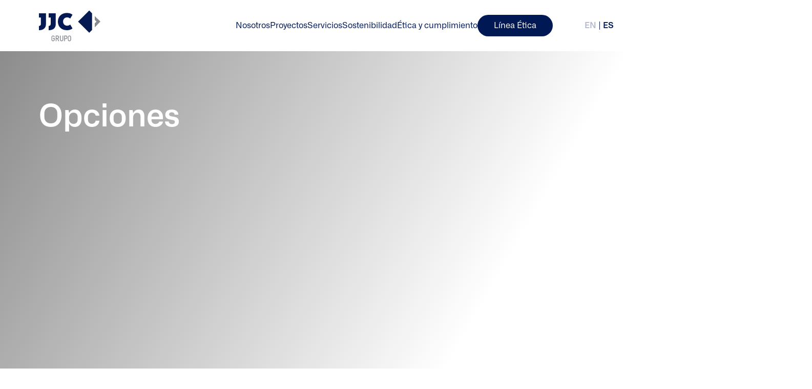

--- FILE ---
content_type: text/html; charset=UTF-8
request_url: https://grupojjc.com.pe/opciones/
body_size: 8588
content:
<!doctype html>
<html lang="es-ES">
<head>
		<title>  Opciones : JJC Grupo</title>
	<meta charset="UTF-8">
	<meta name="viewport" content="width=device-width, initial-scale=1, shrink-to-fit=no">
	<meta http-equiv="X-UA-Compatible" content="IE=edge" />
	<meta name="title" content="  Opciones : JJC Grupo" />
	<meta name="author" content="JJC Grupo">
	<meta property="og:title" content="  Opciones : JJC Grupo" />
	<meta property="og:site_name" content="JJC Grupo" />
	<meta property="og:type" content="website" />
		<meta name="description" content="">
	<meta name="keywords" content="">
	<link rel="image_src" href="" />
	<link rel="canonical" href="https://grupojjc.com.pe" />
	<meta property="og:description" content="" />
	<meta property="og:url" content="https://grupojjc.com.pe" />
	<meta property="og:image" content="" />
		<meta property="og:image:type" content="image/jpeg" />
	
	<link rel="apple-touch-icon" sizes="180x180" href="https://grupojjc.com.pe/wp-content/themes/jjctheme/libs/favicon/apple-touch-icon.png">
	<link rel="icon" type="image/png" sizes="32x32" href="https://grupojjc.com.pe/wp-content/themes/jjctheme/libs/favicon/favicon-32x32.png">
	<link rel="icon" type="image/png" sizes="16x16" href="https://grupojjc.com.pe/wp-content/themes/jjctheme/libs/favicon/favicon-16x16.png">
	<link rel="manifest" href="https://grupojjc.com.pe/wp-content/themes/jjctheme/libs/favicon/site.webmanifest">
	<link rel="mask-icon" href="https://grupojjc.com.pe/wp-content/themes/jjctheme/libs/favicon/safari-pinned-tab.svg" color="#001955">
	<meta name="msapplication-TileColor" content="#dce8f7">
	<meta name="theme-color" content="#ffffff">

	<link rel="stylesheet" href="https://grupojjc.com.pe/wp-content/themes/jjctheme/libs/fonts/fonts.css">
	<link rel="stylesheet" href="https://grupojjc.com.pe/wp-content/themes/jjctheme/libs/css/bootstrap-reboot.min.css">
	<link rel="stylesheet" href="https://grupojjc.com.pe/wp-content/themes/jjctheme/libs/css/bootstrap-grid.min.css">
	<link rel="stylesheet" href="https://grupojjc.com.pe/wp-content/themes/jjctheme/libs/swiper/swiper.min.css">
	<link rel="stylesheet" href="https://grupojjc.com.pe/wp-content/themes/jjctheme/libs/aos/aos.css">
	<script>document.addEventListener("readystatechange",function(){var e,t;"interactive"==document.readyState&&((e=document.createElement("div")).className="container",(t=document.createElement("div")).className="bs-offset-helper",e.appendChild(t),document.body.appendChild(e),setTimeout(function(){document.documentElement.style.setProperty("--bs-offset",document.querySelector(".bs-offset-helper").getBoundingClientRect().left+"px")},1))},!0);var bsOffsetTimer="";window.addEventListener("resize",function(){clearTimeout(bsOffsetTimer),bsOffsetTimer=setTimeout(function(){document.documentElement.style.setProperty("--bs-offset",document.querySelector(".bs-offset-helper").getBoundingClientRect().left+"px")},100)},!0);</script><meta name='robots' content='max-image-preview:large' />
<link rel='dns-prefetch' href='//www.googletagmanager.com' />
<link rel='dns-prefetch' href='//s.w.org' />
<link rel="alternate" type="application/rss+xml" title="JJC Grupo &raquo; Feed" href="https://grupojjc.com.pe/feed/" />
<link rel="alternate" type="application/rss+xml" title="JJC Grupo &raquo; Feed de los comentarios" href="https://grupojjc.com.pe/comments/feed/" />
<script type="text/javascript">
window._wpemojiSettings = {"baseUrl":"https:\/\/s.w.org\/images\/core\/emoji\/14.0.0\/72x72\/","ext":".png","svgUrl":"https:\/\/s.w.org\/images\/core\/emoji\/14.0.0\/svg\/","svgExt":".svg","source":{"concatemoji":"https:\/\/grupojjc.com.pe\/wp-includes\/js\/wp-emoji-release.min.js?ver=6.0.9"}};
/*! This file is auto-generated */
!function(e,a,t){var n,r,o,i=a.createElement("canvas"),p=i.getContext&&i.getContext("2d");function s(e,t){var a=String.fromCharCode,e=(p.clearRect(0,0,i.width,i.height),p.fillText(a.apply(this,e),0,0),i.toDataURL());return p.clearRect(0,0,i.width,i.height),p.fillText(a.apply(this,t),0,0),e===i.toDataURL()}function c(e){var t=a.createElement("script");t.src=e,t.defer=t.type="text/javascript",a.getElementsByTagName("head")[0].appendChild(t)}for(o=Array("flag","emoji"),t.supports={everything:!0,everythingExceptFlag:!0},r=0;r<o.length;r++)t.supports[o[r]]=function(e){if(!p||!p.fillText)return!1;switch(p.textBaseline="top",p.font="600 32px Arial",e){case"flag":return s([127987,65039,8205,9895,65039],[127987,65039,8203,9895,65039])?!1:!s([55356,56826,55356,56819],[55356,56826,8203,55356,56819])&&!s([55356,57332,56128,56423,56128,56418,56128,56421,56128,56430,56128,56423,56128,56447],[55356,57332,8203,56128,56423,8203,56128,56418,8203,56128,56421,8203,56128,56430,8203,56128,56423,8203,56128,56447]);case"emoji":return!s([129777,127995,8205,129778,127999],[129777,127995,8203,129778,127999])}return!1}(o[r]),t.supports.everything=t.supports.everything&&t.supports[o[r]],"flag"!==o[r]&&(t.supports.everythingExceptFlag=t.supports.everythingExceptFlag&&t.supports[o[r]]);t.supports.everythingExceptFlag=t.supports.everythingExceptFlag&&!t.supports.flag,t.DOMReady=!1,t.readyCallback=function(){t.DOMReady=!0},t.supports.everything||(n=function(){t.readyCallback()},a.addEventListener?(a.addEventListener("DOMContentLoaded",n,!1),e.addEventListener("load",n,!1)):(e.attachEvent("onload",n),a.attachEvent("onreadystatechange",function(){"complete"===a.readyState&&t.readyCallback()})),(e=t.source||{}).concatemoji?c(e.concatemoji):e.wpemoji&&e.twemoji&&(c(e.twemoji),c(e.wpemoji)))}(window,document,window._wpemojiSettings);
</script>
<style type="text/css">
img.wp-smiley,
img.emoji {
	display: inline !important;
	border: none !important;
	box-shadow: none !important;
	height: 1em !important;
	width: 1em !important;
	margin: 0 0.07em !important;
	vertical-align: -0.1em !important;
	background: none !important;
	padding: 0 !important;
}
</style>
	<link rel='stylesheet' id='wp-block-library-css'  href='https://grupojjc.com.pe/wp-includes/css/dist/block-library/style.min.css?ver=6.0.9' type='text/css' media='all' />
<style id='global-styles-inline-css' type='text/css'>
body{--wp--preset--color--black: #000000;--wp--preset--color--cyan-bluish-gray: #abb8c3;--wp--preset--color--white: #FFFFFF;--wp--preset--color--pale-pink: #f78da7;--wp--preset--color--vivid-red: #cf2e2e;--wp--preset--color--luminous-vivid-orange: #ff6900;--wp--preset--color--luminous-vivid-amber: #fcb900;--wp--preset--color--light-green-cyan: #7bdcb5;--wp--preset--color--vivid-green-cyan: #00d084;--wp--preset--color--pale-cyan-blue: #8ed1fc;--wp--preset--color--vivid-cyan-blue: #0693e3;--wp--preset--color--vivid-purple: #9b51e0;--wp--preset--color--azul-1: #001955;--wp--preset--color--azul-2: #001E91;--wp--preset--color--azul-3: #0032AA;--wp--preset--color--azul-4: #004BCD;--wp--preset--color--azul-5: #1E6EF0;--wp--preset--color--gris: #B9D2F0;--wp--preset--color--: #DCE8F7;--wp--preset--color--cyan: #00BEB4;--wp--preset--color--naranja: #FF7300;--wp--preset--color--amarillo: #FFD300;--wp--preset--color--gradient-azul: linear-gradient(180deg, #001955 -3.6%, #004BCD 184.39%);--wp--preset--color--gradient-gris: linear-gradient(180deg, #B9D2F0 -35%, #EDF5FF 50.11%, #F5FAFF 100%);--wp--preset--gradient--vivid-cyan-blue-to-vivid-purple: linear-gradient(135deg,rgba(6,147,227,1) 0%,rgb(155,81,224) 100%);--wp--preset--gradient--light-green-cyan-to-vivid-green-cyan: linear-gradient(135deg,rgb(122,220,180) 0%,rgb(0,208,130) 100%);--wp--preset--gradient--luminous-vivid-amber-to-luminous-vivid-orange: linear-gradient(135deg,rgba(252,185,0,1) 0%,rgba(255,105,0,1) 100%);--wp--preset--gradient--luminous-vivid-orange-to-vivid-red: linear-gradient(135deg,rgba(255,105,0,1) 0%,rgb(207,46,46) 100%);--wp--preset--gradient--very-light-gray-to-cyan-bluish-gray: linear-gradient(135deg,rgb(238,238,238) 0%,rgb(169,184,195) 100%);--wp--preset--gradient--cool-to-warm-spectrum: linear-gradient(135deg,rgb(74,234,220) 0%,rgb(151,120,209) 20%,rgb(207,42,186) 40%,rgb(238,44,130) 60%,rgb(251,105,98) 80%,rgb(254,248,76) 100%);--wp--preset--gradient--blush-light-purple: linear-gradient(135deg,rgb(255,206,236) 0%,rgb(152,150,240) 100%);--wp--preset--gradient--blush-bordeaux: linear-gradient(135deg,rgb(254,205,165) 0%,rgb(254,45,45) 50%,rgb(107,0,62) 100%);--wp--preset--gradient--luminous-dusk: linear-gradient(135deg,rgb(255,203,112) 0%,rgb(199,81,192) 50%,rgb(65,88,208) 100%);--wp--preset--gradient--pale-ocean: linear-gradient(135deg,rgb(255,245,203) 0%,rgb(182,227,212) 50%,rgb(51,167,181) 100%);--wp--preset--gradient--electric-grass: linear-gradient(135deg,rgb(202,248,128) 0%,rgb(113,206,126) 100%);--wp--preset--gradient--midnight: linear-gradient(135deg,rgb(2,3,129) 0%,rgb(40,116,252) 100%);--wp--preset--duotone--dark-grayscale: url('#wp-duotone-dark-grayscale');--wp--preset--duotone--grayscale: url('#wp-duotone-grayscale');--wp--preset--duotone--purple-yellow: url('#wp-duotone-purple-yellow');--wp--preset--duotone--blue-red: url('#wp-duotone-blue-red');--wp--preset--duotone--midnight: url('#wp-duotone-midnight');--wp--preset--duotone--magenta-yellow: url('#wp-duotone-magenta-yellow');--wp--preset--duotone--purple-green: url('#wp-duotone-purple-green');--wp--preset--duotone--blue-orange: url('#wp-duotone-blue-orange');--wp--preset--font-size--small: 13px;--wp--preset--font-size--medium: 20px;--wp--preset--font-size--large: 36px;--wp--preset--font-size--x-large: 42px;}.has-black-color{color: var(--wp--preset--color--black) !important;}.has-cyan-bluish-gray-color{color: var(--wp--preset--color--cyan-bluish-gray) !important;}.has-white-color{color: var(--wp--preset--color--white) !important;}.has-pale-pink-color{color: var(--wp--preset--color--pale-pink) !important;}.has-vivid-red-color{color: var(--wp--preset--color--vivid-red) !important;}.has-luminous-vivid-orange-color{color: var(--wp--preset--color--luminous-vivid-orange) !important;}.has-luminous-vivid-amber-color{color: var(--wp--preset--color--luminous-vivid-amber) !important;}.has-light-green-cyan-color{color: var(--wp--preset--color--light-green-cyan) !important;}.has-vivid-green-cyan-color{color: var(--wp--preset--color--vivid-green-cyan) !important;}.has-pale-cyan-blue-color{color: var(--wp--preset--color--pale-cyan-blue) !important;}.has-vivid-cyan-blue-color{color: var(--wp--preset--color--vivid-cyan-blue) !important;}.has-vivid-purple-color{color: var(--wp--preset--color--vivid-purple) !important;}.has-black-background-color{background-color: var(--wp--preset--color--black) !important;}.has-cyan-bluish-gray-background-color{background-color: var(--wp--preset--color--cyan-bluish-gray) !important;}.has-white-background-color{background-color: var(--wp--preset--color--white) !important;}.has-pale-pink-background-color{background-color: var(--wp--preset--color--pale-pink) !important;}.has-vivid-red-background-color{background-color: var(--wp--preset--color--vivid-red) !important;}.has-luminous-vivid-orange-background-color{background-color: var(--wp--preset--color--luminous-vivid-orange) !important;}.has-luminous-vivid-amber-background-color{background-color: var(--wp--preset--color--luminous-vivid-amber) !important;}.has-light-green-cyan-background-color{background-color: var(--wp--preset--color--light-green-cyan) !important;}.has-vivid-green-cyan-background-color{background-color: var(--wp--preset--color--vivid-green-cyan) !important;}.has-pale-cyan-blue-background-color{background-color: var(--wp--preset--color--pale-cyan-blue) !important;}.has-vivid-cyan-blue-background-color{background-color: var(--wp--preset--color--vivid-cyan-blue) !important;}.has-vivid-purple-background-color{background-color: var(--wp--preset--color--vivid-purple) !important;}.has-black-border-color{border-color: var(--wp--preset--color--black) !important;}.has-cyan-bluish-gray-border-color{border-color: var(--wp--preset--color--cyan-bluish-gray) !important;}.has-white-border-color{border-color: var(--wp--preset--color--white) !important;}.has-pale-pink-border-color{border-color: var(--wp--preset--color--pale-pink) !important;}.has-vivid-red-border-color{border-color: var(--wp--preset--color--vivid-red) !important;}.has-luminous-vivid-orange-border-color{border-color: var(--wp--preset--color--luminous-vivid-orange) !important;}.has-luminous-vivid-amber-border-color{border-color: var(--wp--preset--color--luminous-vivid-amber) !important;}.has-light-green-cyan-border-color{border-color: var(--wp--preset--color--light-green-cyan) !important;}.has-vivid-green-cyan-border-color{border-color: var(--wp--preset--color--vivid-green-cyan) !important;}.has-pale-cyan-blue-border-color{border-color: var(--wp--preset--color--pale-cyan-blue) !important;}.has-vivid-cyan-blue-border-color{border-color: var(--wp--preset--color--vivid-cyan-blue) !important;}.has-vivid-purple-border-color{border-color: var(--wp--preset--color--vivid-purple) !important;}.has-vivid-cyan-blue-to-vivid-purple-gradient-background{background: var(--wp--preset--gradient--vivid-cyan-blue-to-vivid-purple) !important;}.has-light-green-cyan-to-vivid-green-cyan-gradient-background{background: var(--wp--preset--gradient--light-green-cyan-to-vivid-green-cyan) !important;}.has-luminous-vivid-amber-to-luminous-vivid-orange-gradient-background{background: var(--wp--preset--gradient--luminous-vivid-amber-to-luminous-vivid-orange) !important;}.has-luminous-vivid-orange-to-vivid-red-gradient-background{background: var(--wp--preset--gradient--luminous-vivid-orange-to-vivid-red) !important;}.has-very-light-gray-to-cyan-bluish-gray-gradient-background{background: var(--wp--preset--gradient--very-light-gray-to-cyan-bluish-gray) !important;}.has-cool-to-warm-spectrum-gradient-background{background: var(--wp--preset--gradient--cool-to-warm-spectrum) !important;}.has-blush-light-purple-gradient-background{background: var(--wp--preset--gradient--blush-light-purple) !important;}.has-blush-bordeaux-gradient-background{background: var(--wp--preset--gradient--blush-bordeaux) !important;}.has-luminous-dusk-gradient-background{background: var(--wp--preset--gradient--luminous-dusk) !important;}.has-pale-ocean-gradient-background{background: var(--wp--preset--gradient--pale-ocean) !important;}.has-electric-grass-gradient-background{background: var(--wp--preset--gradient--electric-grass) !important;}.has-midnight-gradient-background{background: var(--wp--preset--gradient--midnight) !important;}.has-small-font-size{font-size: var(--wp--preset--font-size--small) !important;}.has-medium-font-size{font-size: var(--wp--preset--font-size--medium) !important;}.has-large-font-size{font-size: var(--wp--preset--font-size--large) !important;}.has-x-large-font-size{font-size: var(--wp--preset--font-size--x-large) !important;}
</style>
<link rel='stylesheet' id='bootstrap-blocks-css'  href='https://grupojjc.com.pe/wp-content/plugins/block-editor-bootstrap-blocks/build/style-index.css?ver=1663647927' type='text/css' media='all' />

<!-- Fragmento de código de la etiqueta de Google (gtag.js) añadida por Site Kit -->

<!-- Fragmento de código de Google Analytics añadido por Site Kit -->
<script type='text/javascript' src='https://www.googletagmanager.com/gtag/js?id=G-F0XK74EZKH' id='google_gtagjs-js' async></script>
<script type='text/javascript' id='google_gtagjs-js-after'>
window.dataLayer = window.dataLayer || [];function gtag(){dataLayer.push(arguments);}
gtag("set","linker",{"domains":["grupojjc.com.pe"]});
gtag("js", new Date());
gtag("set", "developer_id.dZTNiMT", true);
gtag("config", "G-F0XK74EZKH");
</script>

<!-- Finalizar fragmento de código de la etiqueta de Google (gtags.js) añadida por Site Kit -->
<link rel="https://api.w.org/" href="https://grupojjc.com.pe/wp-json/" /><link rel="alternate" type="application/json" href="https://grupojjc.com.pe/wp-json/wp/v2/pages/23" /><link rel="EditURI" type="application/rsd+xml" title="RSD" href="https://grupojjc.com.pe/xmlrpc.php?rsd" />
<link rel="wlwmanifest" type="application/wlwmanifest+xml" href="https://grupojjc.com.pe/wp-includes/wlwmanifest.xml" /> 
<meta name="generator" content="WordPress 6.0.9" />
<link rel="canonical" href="https://grupojjc.com.pe/opciones/" />
<link rel='shortlink' href='https://grupojjc.com.pe/?p=23' />
<link rel="alternate" type="application/json+oembed" href="https://grupojjc.com.pe/wp-json/oembed/1.0/embed?url=https%3A%2F%2Fgrupojjc.com.pe%2Fopciones%2F" />
<link rel="alternate" type="text/xml+oembed" href="https://grupojjc.com.pe/wp-json/oembed/1.0/embed?url=https%3A%2F%2Fgrupojjc.com.pe%2Fopciones%2F&#038;format=xml" />
<meta name="cdp-version" content="1.4.9" /><meta name="generator" content="Site Kit by Google 1.147.0" />	<link rel="stylesheet" type="text/css" href="https://grupojjc.com.pe/wp-content/themes/jjctheme/style.css?5" />
	<link rel="stylesheet" href="https://grupojjc.com.pe/wp-content/themes/jjctheme/libs/css/main.css?5">
	<link rel="stylesheet" href="https://grupojjc.com.pe/wp-content/themes/jjctheme/libs/css/responsive.css?5">
</head>

<body class="page-template-default page page-id-23 wp-embed-responsive">
	<!--Modal Video-->
	<div class="modal fade" id="modalVideo" tabindex="-1">
		<button type="button" class="btn-close" data-bs-dismiss="modal" aria-label="Cerrar">
			<svg xmlns="http://www.w3.org/2000/svg" fill="currentColor" class="bi bi-x" viewBox="0 0 16 16"><path d="M4.646 4.646a.5.5 0 0 1 .708 0L8 7.293l2.646-2.647a.5.5 0 0 1 .708.708L8.707 8l2.647 2.646a.5.5 0 0 1-.708.708L8 8.707l-2.646 2.647a.5.5 0 0 1-.708-.708L7.293 8 4.646 5.354a.5.5 0 0 1 0-.708z" /></svg>
		</button>
		<div class="modal-dialog modal-dialog-centered modal-xl">
			<div class="modal-content">
				<div class="ratio ratio-16x9">
					<iframe id="player" class="d-block w-100" allow="accelerometer; autoplay; encrypted-media; gyroscope; picture-in-picture" allowfullscreen></iframe>
				</div>
			</div>
		</div>
	</div>
	<header class="site_header d-flex flex-wrap align-items-center">
		<div class="container">
			<div class="row align-items-center">
				<div class="col-8 col-xl-2">
					<div class="site_header_brand" data-aos="fade-down" data-aos-duration="800">
						<a href="https://grupojjc.com.pe/">
							<img src="https://grupojjc.com.pe/wp-content/themes/jjctheme/images/logo-jjc-grupo.svg" width="120" height="61" alt="JJC Logo" class="img-fluid">
						</a>
					</div>
				</div>
				<div class="col-4 col-xl-10">
					<button class="btn-trigger ms-auto">
						<span></span>
						<span></span>
						<span></span>
					</button>
					<nav class="site_header_nav d-flex flex-wrap">
						<ul class="main_menu d-flex flex-wrap" data-aos="fade-down" data-aos-duration="800"><li id="menu-item-2618" class="menu-item menu-item-type-post_type menu-item-object-page menu-item-2618"><a href="https://grupojjc.com.pe/nosotros/">Nosotros</a></li>
<li id="menu-item-2509" class="menu-item menu-item-type-post_type menu-item-object-page menu-item-2509"><a href="https://grupojjc.com.pe/proyectos/">Proyectos</a></li>
<li id="menu-item-2510" class="menu-item menu-item-type-post_type menu-item-object-page menu-item-2510"><a href="https://grupojjc.com.pe/servicios/">Servicios</a></li>
<li id="menu-item-2511" class="menu-item menu-item-type-post_type menu-item-object-page menu-item-2511"><a href="https://grupojjc.com.pe/sostenibilidad/">Sostenibilidad</a></li>
<li id="menu-item-2512" class="menu-item menu-item-type-post_type menu-item-object-page menu-item-2512"><a href="https://grupojjc.com.pe/etica-y-cumplimiento/">Ética y cumplimiento</a></li>
<li id="menu-item-2513" class="btn_cta menu-item menu-item-type-custom menu-item-object-custom menu-item-2513"><a href="https://www.etica-jjc.com/">Línea Ética</a></li>
</ul>						<ul class="menu_lang d-flex flex-wrap" data-aos="fade-down" data-aos-duration="800">
								<li class="lang-item lang-item-24 lang-item-en no-translation lang-item-first"><a  lang="en-US" hreflang="en-US" href="https://grupojjc.com.pe/en/">EN</a></li>
	<li class="lang-item lang-item-27 lang-item-es current-lang"><a  lang="es-ES" hreflang="es-ES" href="https://grupojjc.com.pe/opciones/">ES</a></li>
						</ul>
					</nav>
				</div>
			</div>
		</div>
	</header><main>
	<article class="single_page" id="page-23">
		<header class="section_hero position-relative overflow-hidden w-gradient">
			<figure class="mb-0 section_image">
											</figure>
			<div class="section_content py">
				<div class="container" data-aos="fade-right" data-aos-duration="800" data-aos-delay="800">
					<div class="row">
						<div class="col-9 col-sm-8 col-lg-6 col-xl-5 text-white">
							<h1 class="semibold">Opciones</h1>
						</div>
					</div>
									</div>
			</div>
					</header>
			</article>
</main>
	<footer class="site_footer pt bg-azul1 text-white">
		<div class="container">
			<div class="row gy-5">
				<div class="col-10 offset-1 offset-sm-0 col-xl-4">
					<div class="site_footer_brand mb-4">
						<img src="https://grupojjc.com.pe/wp-content/themes/jjctheme/images/jjc_Logo-white.svg" alt="" class="img-fluid">
					</div>
					<p>Construimos oportunidades para todos de manera sostenible.</p>
<p>JJC Contratistas Generales S.A<br />
RUC 20100163471</p>
<p>Av. Alfredo Benavides 768, Piso 9, Miraflores, Lima &#8211; Perú</p>
				</div>
				<div class="col-10 offset-1 offset-sm-0 col-sm-6 col-lg-3">
					<div class="site_footer_menu">
						<h3 class="h5 bold">Menú Principal</h3>
						<ul><li id="menu-item-759" class="menu-item menu-item-type-post_type menu-item-object-page menu-item-759"><a href="https://grupojjc.com.pe/proyectos/">Proyectos</a></li>
<li id="menu-item-761" class="menu-item menu-item-type-post_type menu-item-object-page menu-item-761"><a href="https://grupojjc.com.pe/servicios/">Servicios</a></li>
<li id="menu-item-800" class="menu-item menu-item-type-post_type menu-item-object-page menu-item-800"><a href="https://grupojjc.com.pe/sostenibilidad/">Sostenibilidad</a></li>
<li id="menu-item-763" class="menu-item menu-item-type-post_type menu-item-object-page menu-item-763"><a href="https://grupojjc.com.pe/etica-y-cumplimiento/">Ética y Cumplimiento</a></li>
<li id="menu-item-1703" class="menu-item menu-item-type-custom menu-item-object-custom menu-item-1703"><a target="_blank" rel="noopener" href="https://port.portalsn.com/NovaFacturacion/login">Portal de proveedores</a></li>
<li id="menu-item-2209" class="menu-item menu-item-type-custom menu-item-object-custom menu-item-2209"><a target="_blank" rel="noopener" href="https://perujjc.sharepoint.com/">Intranet</a></li>
<li id="menu-item-2792" class="menu-item menu-item-type-custom menu-item-object-custom menu-item-2792"><a target="_blank" rel="noopener" href="https://mail.google.com/mail/?view=cm&#038;fs=1&#038;to=ssomac@jjc.com.pe">Contacto Corporativo SSOMAC</a></li>
</ul>					</div>
				</div>
				<div class="col-10 offset-1 offset-sm-0 col-sm-6 col-lg-3">
					<div class="site_footer_menu">
						<h3 class="h5 bold mb-3">Contáctanos</h3>
						<div class="link_etica mb-3">
							<a class="btn btn-azul4" href="tel:5116141300" target="_blank">

								<svg xmlns="http://www.w3.org/2000/svg" xmlns:xlink="http://www.w3.org/1999/xlink" class="ico_phone" width="23.638" height="21.912" viewBox="0 0 23.638 21.912">
									<defs>
										<clipPath id="clip-path">
										<rect id="Rectángulo_6" data-name="Rectángulo 6" width="23.638" height="21.912" fill="#fff"/>
										</clipPath>
									</defs>
									<g id="Grupo_23" data-name="Grupo 23" transform="translate(-936.866 31.503)">
										<g id="Grupo_20" data-name="Grupo 20" transform="translate(936.866 -31.503)">
										<g id="Grupo_19" data-name="Grupo 19" clip-path="url(#clip-path)">
											<path id="Trazado_8" data-name="Trazado 8" d="M23.61,16.286c.225,2.786-.917,3.9-2.632,4.8a5.715,5.715,0,0,1-3.638.774,22.471,22.471,0,0,1-6.115-2.013,23.346,23.346,0,0,1-8.438-7.664C1.517,10.38-.009,8.338,0,5.448.006,3.221,1.3.562,3.019.107A4.692,4.692,0,0,1,5.341.185c.8.391,1.179,2.034,1.471,2.709A12.074,12.074,0,0,1,7.973,5.913a3.009,3.009,0,0,1-.852,1.626c-.292.359-1.029.768-1.084,1.393-.08.917,1.1,1.988,1.548,2.555a13.617,13.617,0,0,0,4.335,3.87c.825.463,2.221,1.247,2.864,1.161.6-.081,1.085-.879,1.548-1.471.383-.489.936-1.479,1.471-1.548.687-.089,2.541.965,3.1,1.239a12.288,12.288,0,0,1,2.709,1.548" transform="translate(0 0)" fill="#fff" fill-rule="evenodd"/>
										</g>
										</g>
									</g>
								</svg>
								<p>(511) 614 1300</p>
							</a>
						</div>

						<div class="rrss_links d-flex flex-wrap mb-4 mail">
														<a href="https://mail.google.com/mail/?view=cm&fs=1&to=comunicaciones@jjc.com.pe" class="d-flex" target="_blank">
								<svg xmlns="http://www.w3.org/2000/svg" width="16" height="16" fill="currentColor" class="bi bi-envelope" viewBox="0 0 16 16">
								  <path d="M0 4a2 2 0 0 1 2-2h12a2 2 0 0 1 2 2v8a2 2 0 0 1-2 2H2a2 2 0 0 1-2-2V4Zm2-1a1 1 0 0 0-1 1v.217l7 4.2 7-4.2V4a1 1 0 0 0-1-1H2Zm13 2.383-4.708 2.825L15 11.105V5.383Zm-.034 6.876-5.64-3.471L8 9.583l-1.326-.795-5.64 3.47A1 1 0 0 0 2 13h12a1 1 0 0 0 .966-.741ZM1 11.105l4.708-2.897L1 5.383v5.722Z"/>
								</svg>
							</a>
													</div>

						<div class="rrss_links d-flex flex-wrap mb-4">
														<a href="https://www.facebook.com/JJCgrupo" class="d-flex" target="_blank">
								<svg xmlns="http://www.w3.org/2000/svg" width="16" height="16" fill="currentColor" class="bi bi-facebook" viewBox="0 0 16 16">
								  <path d="M16 8.049c0-4.446-3.582-8.05-8-8.05C3.58 0-.002 3.603-.002 8.05c0 4.017 2.926 7.347 6.75 7.951v-5.625h-2.03V8.05H6.75V6.275c0-2.017 1.195-3.131 3.022-3.131.876 0 1.791.157 1.791.157v1.98h-1.009c-.993 0-1.303.621-1.303 1.258v1.51h2.218l-.354 2.326H9.25V16c3.824-.604 6.75-3.934 6.75-7.951z"/>
								</svg>
							</a>
														<a href="https://www.linkedin.com/company/jjc-grupo" class="d-flex" target="_blank">
								<svg xmlns="http://www.w3.org/2000/svg" width="16" height="16" fill="currentColor" class="bi bi-linkedin" viewBox="0 0 16 16">
								  <path d="M0 1.146C0 .513.526 0 1.175 0h13.65C15.474 0 16 .513 16 1.146v13.708c0 .633-.526 1.146-1.175 1.146H1.175C.526 16 0 15.487 0 14.854V1.146zm4.943 12.248V6.169H2.542v7.225h2.401zm-1.2-8.212c.837 0 1.358-.554 1.358-1.248-.015-.709-.52-1.248-1.342-1.248-.822 0-1.359.54-1.359 1.248 0 .694.521 1.248 1.327 1.248h.016zm4.908 8.212V9.359c0-.216.016-.432.08-.586.173-.431.568-.878 1.232-.878.869 0 1.216.662 1.216 1.634v3.865h2.401V9.25c0-2.22-1.184-3.252-2.764-3.252-1.274 0-1.845.7-2.165 1.193v.025h-.016a5.54 5.54 0 0 1 .016-.025V6.169h-2.4c.03.678 0 7.225 0 7.225h2.4z"/>
								</svg>
							</a>
														<a href="https://www.instagram.com/grupo_jjc/" class="d-flex" target="_blank">
								<svg xmlns="http://www.w3.org/2000/svg" xmlns:xlink="http://www.w3.org/1999/xlink" style="width:34px" width="37" height="37" viewBox="0 0 37 37">
									<defs>
										<clipPath id="clip-path">
										<rect id="Rectángulo_2" data-name="Rectángulo 2" width="17.098" height="17.088" fill="none"/>
										</clipPath>
									</defs>
									<g id="Grupo_6" data-name="Grupo 6" transform="translate(0.449 0.442)">
										<circle id="Elipse_1" data-name="Elipse 1" cx="18.5" cy="18.5" r="18.5" transform="translate(-0.449 -0.442)" fill="#0b50ca"/>
										<g id="Grupo_7" data-name="Grupo 7" transform="translate(9.14 9.14)">
										<g id="Grupo_4" data-name="Grupo 4" transform="translate(0 0)" clip-path="url(#clip-path)">
											<path id="Trazado_3" data-name="Trazado 3" d="M16.958,4.288A4.533,4.533,0,0,0,15.575,1.37,4.735,4.735,0,0,0,12.441.1,61.746,61.746,0,0,0,3.985.191a4.317,4.317,0,0,0-3.7,3.32C-.12,4.965-.041,11.67.2,13.107a4.326,4.326,0,0,0,3.434,3.729A50.613,50.613,0,0,0,13.1,16.9a4.335,4.335,0,0,0,3.745-3.418c.392-1.494.255-7.847.118-9.193m-1.573,8.542a2.894,2.894,0,0,1-2.721,2.583c-1.379.151-7.538.235-8.817-.123a2.8,2.8,0,0,1-2.126-2.415,57.067,57.067,0,0,1,0-8.628A2.888,2.888,0,0,1,4.427,1.675a60.294,60.294,0,0,1,8.415.034A2.894,2.894,0,0,1,15.42,4.435a61.324,61.324,0,0,1-.035,8.394M8.551,4.162a4.384,4.384,0,1,0,4.38,4.386,4.383,4.383,0,0,0-4.38-4.386m-.031,7.215A2.835,2.835,0,1,1,11.38,8.569a2.834,2.834,0,0,1-2.861,2.808M14.131,4a1.026,1.026,0,1,1-1.024-1.029A1.026,1.026,0,0,1,14.131,4" transform="translate(0 -0.001)" fill="#fff"/>
										</g>
										</g>
									</g>
								</svg>
							</a>
														<a href="https://www.youtube.com/@grupojjc_oficial" class="d-flex" target="_blank">
								<svg xmlns="http://www.w3.org/2000/svg" width="16" height="16" fill="currentColor" class="bi bi-youtube" viewBox="0 0 16 16">
								  <path d="M8.051 1.999h.089c.822.003 4.987.033 6.11.335a2.01 2.01 0 0 1 1.415 1.42c.101.38.172.883.22 1.402l.01.104.022.26.008.104c.065.914.073 1.77.074 1.957v.075c-.001.194-.01 1.108-.082 2.06l-.008.105-.009.104c-.05.572-.124 1.14-.235 1.558a2.007 2.007 0 0 1-1.415 1.42c-1.16.312-5.569.334-6.18.335h-.142c-.309 0-1.587-.006-2.927-.052l-.17-.006-.087-.004-.171-.007-.171-.007c-1.11-.049-2.167-.128-2.654-.26a2.007 2.007 0 0 1-1.415-1.419c-.111-.417-.185-.986-.235-1.558L.09 9.82l-.008-.104A31.4 31.4 0 0 1 0 7.68v-.123c.002-.215.01-.958.064-1.778l.007-.103.003-.052.008-.104.022-.26.01-.104c.048-.519.119-1.023.22-1.402a2.007 2.007 0 0 1 1.415-1.42c.487-.13 1.544-.21 2.654-.26l.17-.007.172-.006.086-.003.171-.007A99.788 99.788 0 0 1 7.858 2h.193zM6.4 5.209v4.818l4.157-2.408L6.4 5.209z"/>
								</svg>
							</a>
														
						</div>
						
					</div>
				</div>
				<div class="col-10 offset-1 offset-sm-0 col-sm-6 col-lg-3 col-xl-2">
					<div class="site_footer_menu">
						<h3 class="h5 bold">Certificaciones</h3>
						<p><img loading="lazy" class="alignnone wp-image-2633 size-full" src="https://grupojjc.com.pe/wp-content/uploads/2024/06/Logos-Certificaciones.png" alt="" width="524" height="552" srcset="https://grupojjc.com.pe/wp-content/uploads/2024/06/Logos-Certificaciones.png 524w, https://grupojjc.com.pe/wp-content/uploads/2024/06/Logos-Certificaciones-90x95.png 90w" sizes="(max-width: 524px) 100vw, 524px" /></p>
					</div>
				</div>
			</div>
			<div class="row mt-5 footer_copyright">
				<div class="col-12 mb-4">
					<hr class="my-0">
				</div>
				<div class="col-12 col-xl-6 mb-3 mb-xl-4 text-center text-xl-start">
					<p><strong>JJC Contratistas Generales</strong> &copy; Copyright 2025 Todos los derechos reservados.</p>
				</div>
				<div class="col-12 col-xl-6 mb-4 text-center text-xl-end">
					<p><a href="https://lyon-branding.com/" target="_blank">
						Branding digital por <strong>Lyon Branding</strong></a></p>
				</div>
			</div>
		</div>
	</footer>
	<script src="https://grupojjc.com.pe/wp-content/themes/jjctheme/libs/js/bootstrap.bundle.min.js"></script>
	<script src="https://grupojjc.com.pe/wp-content/themes/jjctheme/libs/swiper/swiper-bundle.min.js"></script>
	<script src="https://grupojjc.com.pe/wp-content/themes/jjctheme/libs/scroll/infinite-scroll.pkgd.min.js"></script>
	<script src="https://grupojjc.com.pe/wp-content/themes/jjctheme/libs/js/counter.js?6"></script>
	<script src="https://grupojjc.com.pe/wp-content/themes/jjctheme/libs/aos/aos.js?6"></script>
	<script src="https://grupojjc.com.pe/wp-content/themes/jjctheme/libs/js/swiper.js?6"></script>
	<script src="https://grupojjc.com.pe/wp-content/themes/jjctheme/libs/js/scripts.js?6"></script>
	</body>
</html>

--- FILE ---
content_type: text/css
request_url: https://grupojjc.com.pe/wp-content/themes/jjctheme/libs/fonts/fonts.css
body_size: 179
content:
@font-face {
    font-family: 'Alliance';
    src: url('alliance_No1_Regular.woff') format('woff');
    font-weight: 400;
    font-style: normal;
}
@font-face {
    font-family: 'Alliance';
    src: url('Alliance_No1_SemiBold.woff') format('woff');
    font-weight: 600;
    font-style: normal;
}
@font-face {
    font-family: 'Alliance';
    src: url('alliance_No1_Bold.woff') format('woff');
    font-weight: 700;
    font-style: normal;
}
@font-face {
    font-family: 'Alliance2';
    src: url('alliance_No2_Regular.woff') format('woff');
    font-weight: 400;
    font-style: normal;
}
@font-face {
    font-family: 'Alliance2';
    src: url('alliance_No2_SemiBold.woff') format('woff');
    font-weight: 600;
    font-style: normal;
}
@font-face {
    font-family: 'Alliance2';
    src: url('alliance_No2_Bold.woff') format('woff');
    font-weight: 700;
    font-style: normal;
}

--- FILE ---
content_type: text/css
request_url: https://grupojjc.com.pe/wp-content/plugins/block-editor-bootstrap-blocks/build/style-index.css?ver=1663647927
body_size: 501
content:
.bs-snap-left {
  margin-left: calc(-1 * var(--bs-offset));
}
.bs-snap-left.bs-snap-wo-inner {
  padding-left: var(--bs-offset);
}

.bs-snap-right {
  margin-right: calc(-1 * var(--bs-offset));
}
.bs-snap-right.bs-snap-wo-inner {
  padding-right: var(--bs-offset);
}

@media (min-width: 576px) {
  .bs-snap-sm-left {
    margin-left: calc(-1 * var(--bs-offset));
  }
  .bs-snap-sm-left.bs-snap-wo-inner {
    padding-left: var(--bs-offset);
  }

  .bs-snap-sm-right {
    margin-right: calc(-1 * var(--bs-offset));
  }
  .bs-snap-sm-right.bs-snap-wo-inner {
    padding-right: var(--bs-offset);
  }

  .bs-snap-sm-none {
    margin-left: 0;
    margin-right: 0;
  }
  .bs-snap-sm-none.bs-snap-wo-inner {
    padding-left: 0;
    padding-right: 0;
  }
}
@media (min-width: 768px) {
  .bs-snap-md-left {
    margin-left: calc(-1 * var(--bs-offset));
  }
  .bs-snap-md-left.bs-snap-wo-inner {
    padding-left: var(--bs-offset);
  }

  .bs-snap-md-right {
    margin-right: calc(-1 * var(--bs-offset));
  }
  .bs-snap-md-right.bs-snap-wo-inner {
    padding-right: var(--bs-offset);
  }

  .bs-snap-md-none {
    margin-left: 0;
    margin-right: 0;
  }
  .bs-snap-md-none.bs-snap-wo-inner {
    padding-left: 0;
    padding-right: 0;
  }
}
@media (min-width: 992px) {
  .bs-snap-lg-left {
    margin-left: calc(-1 * var(--bs-offset));
  }
  .bs-snap-lg-left.bs-snap-wo-inner {
    padding-left: var(--bs-offset);
  }

  .bs-snap-lg-right {
    margin-right: calc(-1 * var(--bs-offset));
  }
  .bs-snap-lg-right.bs-snap-wo-inner {
    padding-right: var(--bs-offset);
  }

  .bs-snap-lg-none {
    margin-left: 0;
    margin-right: 0;
  }
  .bs-snap-lg-none.bs-snap-wo-inner {
    padding-left: 0;
    padding-right: 0;
  }
}
@media (min-width: 1200px) {
  .bs-snap-xl-left {
    margin-left: calc(-1 * var(--bs-offset));
  }
  .bs-snap-xl-left.bs-snap-wo-inner {
    padding-left: var(--bs-offset);
  }

  .bs-snap-xl-right {
    margin-right: calc(-1 * var(--bs-offset));
  }
  .bs-snap-xl-right.bs-snap-wo-inner {
    padding-right: var(--bs-offset);
  }

  .bs-snap-xl-none {
    margin-left: 0;
    margin-right: 0;
  }
  .bs-snap-xl-none.bs-snap-wo-inner {
    padding-left: 0;
    padding-right: 0;
  }
}
@media (min-width: 1400px) {
  .bs-snap-xxl-left {
    margin-left: calc(-1 * var(--bs-offset));
  }
  .bs-snap-xxl-left.bs-snap-wo-inner {
    padding-left: var(--bs-offset);
  }

  .bs-snap-xxl-right {
    margin-right: calc(-1 * var(--bs-offset));
  }
  .bs-snap-xxl-right.bs-snap-wo-inner {
    padding-right: var(--bs-offset);
  }

  .bs-snap-xxl-none {
    margin-left: 0;
    margin-right: 0;
  }
  .bs-snap-xxl-none.bs-snap-wo-inner {
    padding-left: 0;
    padding-right: 0;
  }
}
.alignfull {
  width: auto;
  max-width: 100vw;
  margin-left: calc(-1 * var(--bs-offset));
  margin-right: calc(-1 * var(--bs-offset));
}

.alignwide {
  position: relative;
  left: 50%;
  min-width: 100%;
  max-width: 90vw;
  width: 136%;
  transform: translateX(-50%);
}
.nav-text a[type=button] {
  -webkit-appearance: none;
     -moz-appearance: none;
          appearance: none;
}

/*# sourceMappingURL=style-index.css.map*/

--- FILE ---
content_type: text/css
request_url: https://grupojjc.com.pe/wp-content/themes/jjctheme/style.css?5
body_size: 5038
content:
/*
Theme Name: JCC Theme
Theme URI: https://www.grupojjc.com.pe
Author: Lyon
Author URI: https://lyon-branding.com/
Description: Plantilla desarrollada para uso de Grupo JJC
Version: 1.0
License: GNU General Public License v2 or later
License URI: http://www.gnu.org/licenses/gpl-2.0.html
*/

:root{
	--font-alliance-1: 'Alliance', sans-serif;
	--font-alliance-2: 'Alliance2', sans-serif;
	
	--azul1:#001955;
	--azul2:#001E91;
	--azul3:#0032AA;
	--azul4:#004BCD;
	--azul5:#1E6EF0;
	--gris:#B9D2F0;
	--gris2:#DCE8F7;
	--white:#ffffff;
	--black:#121212;
	--cyan:#00BEB4;
	--naranja:#FF7300;
	--amarillo:#FFD300;

	--facebook: #1877f2;
	--twitter: #1da1f2;
	--instagram: #e1306c;
	--youtube: #ff0000;
	--twitch: #9146ff;
	--discord: #7289da;
	--whatsapp: #25d366;
	--linkedin: #0077b5;
}
html{
  scroll-behavior: auto !important;
}
body, table, td{
	font-family: var(--font-alliance-1);
	font-size: 16px;
	line-height: 1.8;
	color: var(--azul1);
	font-weight: 400;
}
body{
	overflow: hidden;
	overflow-y: auto;
}

a,
a:hover{
	color: inherit;
	text-decoration: none;
}

.font-alliance-1{ font-family: var(--font-alliance-1) !important;}
.font-alliance-2{ font-family: var(--font-alliance-2) !important;}

small, .small{ font-size: 85%; }

b, strong{ font-weight: 700;}

.bold{ font-weight: 700 !important;}
.semibold{ font-weight: 600 !important;}
.regular{ font-weight: 400 !important;}

h1, .h1{ font-size: 60px; }
h2, .h2{ font-size: 40px; }
h3, .h3{ font-size: 32px; }
h4, .h4{ font-size: 24px; }
h5, .h5{ font-size: 20px; }
h6, .h6{ font-size: 18px; }

h1 svg, h2 svg, h3 svg, h4 svg, h5 svg, h6 svg{ height: 0.75em; width: auto; vertical-align: baseline;}

h1,h2,h3,h4,h5,h6{ font-family: var(--font-alliance-2); font-weight: 400; margin-bottom: 1.5rem; line-height: 1.3;}

ul,ol{
	margin-bottom: 1.5rem;
}

ol:last-child,
ul:last-child,
p:last-child,
h1:last-child,
h2:last-child,
h3:last-child,
h4:last-child,
h5:last-child,
h6:last-child{
	margin-bottom: 0 !important;
}

p:first-child,
h1:first-child,
h2:first-child,
h3:first-child,
h4:first-child,
h5:first-child,
h6:first-child{
	margin-top: 0 !important;
}

p{
	margin-bottom: 1em;
}

ul, ol{
	padding-left: 1em;
}

.sr-only {
	position: absolute;
	width: 1px;
	height: 1px;
	padding: 0;
	margin: -1px;
	overflow: hidden;
	clip: rect(0,0,0,0);
	border: 0;
}
.overflow-hidden{
	overflow: hidden;
}

hr{
	border-bottom: 0 !important;
}

/* WordPress Core
-------------------------------------------------------------- */
.alignnone {
    margin: 5px 20px 20px 0;
}
 
.aligncenter,
div.aligncenter {
    display: block;
    margin: 5px auto 5px auto;
}
 
.alignright {
    float:right;
    margin: 5px 0 20px 20px;
}
 
.alignleft {
    float: left;
    margin: 5px 20px 20px 0;
}
 
a img.alignright {
    float: right;
    margin: 5px 0 20px 20px;
}
 
a img.alignnone {
    margin: 5px 20px 20px 0;
}
 
a img.alignleft {
    float: left;
    margin: 5px 20px 20px 0;
}
 
a img.aligncenter {
    display: block;
    margin-left: auto;
    margin-right: auto;
}
 
.wp-caption {
    background: #fff;
    border: 1px solid #f0f0f0;
    max-width: 96%; /* Image does not overflow the content area */
    padding: 5px 3px 10px;
    text-align: center;
}
 
.wp-caption.alignnone {
    margin: 5px 20px 20px 0;
}
 
.wp-caption.alignleft {
    margin: 5px 20px 20px 0;
}
 
.wp-caption.alignright {
    margin: 5px 0 20px 20px;
}
 
.wp-caption img {
    border: 0 none;
    height: auto;
    margin: 0;
    max-width: 98.5%;
    padding: 0;
    width: auto;
}
 
.wp-caption p.wp-caption-text {
    font-size: 11px;
    line-height: 17px;
    margin: 0;
    padding: 0 4px 5px;
}
 
/* Text meant only for screen readers. */
.screen-reader-text {
    border: 0;
    clip: rect(1px, 1px, 1px, 1px);
    clip-path: inset(50%);
    height: 1px;
    margin: -1px;
    overflow: hidden;
    padding: 0;
    position: absolute !important;
    width: 1px;
    word-wrap: normal !important; /* Many screen reader and browser combinations announce broken words as they would appear visually. */
}
 
.screen-reader-text:focus {
    background-color: #eee;
    clip: auto !important;
    clip-path: none;
    color: #444;
    display: block;
    font-size: 1em;
    height: auto;
    left: 5px;
    line-height: normal;
    padding: 15px 23px 14px;
    text-decoration: none;
    top: 5px;
    width: auto;
    z-index: 100000;
    /* Above WP toolbar. */
}

/*------------------------------ btn-trigger -------------------------*/

.btn-trigger{
	position: relative;
	display: none;
	min-width: 3em;
	height: 3em;
	border: 0 none;
	background-color: transparent;
	z-index: 100;
	border-radius: 0;
	background-color: transparent;
}

.btn-trigger span{
	display: block;
	position: absolute;
	width: 28px;
	height: 3px;
	background-color: var(--azul1);
	left: calc(50% - 14px);
	-webkit-transition: all 0.1s ease;
	-moz-transition: all 0.1s ease;
	-ms-transition: all 0.1s ease;
	-o-transition: all 0.1s ease;
	transition: all 0.1s ease;
	z-index: 9;	
}
.btn-trigger span:nth-child(1){
	top: calc(50% - 9px);
}
.btn-trigger span:nth-child(2){
	bottom: calc(50% - 9px);
}

.btn-trigger span:nth-child(3){
	bottom: calc(50% - 1.3px);
}

.btn-trigger.show{
	background-color: transparent;
}

.btn-trigger.show span{
	background-color: var(--azul1);
}

.btn-trigger.show span:nth-child(1){
	-moz-transform: rotate(45deg);
	-webkit-transform: rotate(45deg);
	-o-transform: rotate(45deg);
	-ms-transform: rotate(45deg);
	transform: rotate(45deg);
	top: calc(50% - 1.5px);
}
.btn-trigger.show span:nth-child(2){
	-moz-transform: rotate(-45deg);
	-webkit-transform: rotate(-45deg);
	-o-transform: rotate(-45deg);
	-ms-transform: rotate(-45deg);
	transform: rotate(-45deg);
	bottom: calc(50% - 1.5px);
}
.btn-trigger.show span:nth-child(3){
	width: 0;
	opacity: 0;
}

/*------------------------------ Base -----------------------------*/

*[class*=card]{
	position: relative;
}

.card_image{
	overflow: hidden;
}

.card_content{
	position: static;
}

.card_rounded{
	border-radius: 0.5rem;
	overflow: hidden;
}

.shadow{
	-webkit-box-shadow: 0 0 30px 0 rgba(0,25,85,0.15);
	box-shadow: 0 0 30px 0 rgba(0,25,85,0.15);
}

.img-fluid{
	max-width: 100%;
	height: auto;	
}

.img-fit{
	object-fit: cover;
	width: 100%;
	height: 100%;
}

.text-uppercase{text-transform: uppercase !important;}
.w-100{width: 100%;}
.h-100{height: 100%;}
.position-relative{	position: relative;}

.mh-100{min-height: calc(100vh - 100px) !important;}
.mh-none{min-height: inherit!important;}
.text-start {text-align: left !important;}
.text-end {text-align: right !important;}
.text-center { text-align: center !important;}
@media (min-width: 576px) {
	.mh-sm-100{min-height: calc(100vh - 100px) !important;}
	.mh-sm-none{min-height: inherit!important;}
  .text-sm-start {text-align: left !important;}
  .text-sm-end {text-align: right !important; }
  .text-sm-center {text-align: center !important;}
}
@media (min-width: 768px) {
	.mh-md-100{min-height: calc(100vh - 100px) !important;}
	.mh-md-none{min-height: inherit!important;}
  .text-md-start {text-align: left !important;}
  .text-md-end {text-align: right !important;}
  .text-md-center {text-align: center !important;}
}
@media (min-width: 992px) {
	.mh-lg-100{min-height: calc(100vh - 100px) !important;}
	.mh-lg-none{min-height: inherit!important;}
  .text-lg-start {text-align: left !important;}
  .text-lg-end {text-align: right !important;}
  .text-lg-center {text-align: center !important;}
}
@media (min-width: 1200px) {
	.mh-xl-100{min-height: calc(100vh - 100px) !important;}
	.mh-xl-none{min-height: inherit!important;}
  .text-xl-start {text-align: left !important;}
  .text-xl-end {text-align: right !important;}
  .text-xl-center {text-align: center !important;}
}
@media (min-width: 1400px) {
	.mh-xxl-100{min-height: calc(100vh - 100px) !important;}
	.mh-xxl-none{min-height: inherit!important;}
	.text-xxl-start {text-align: left !important;}
	.text-xxl-end {text-align: right !important;}
	.text-xxl-center {text-align: center !important;}
}

.py,.pt{ padding-top: 90px; }
.py,.pb{ padding-bottom: 90px; }
.my,.mt{ margin-top: 90px; }
.my,.mb{ margin-bottom: 90px; }

.text-azul1{color: var(--azul1) !important;}
.text-azul2{color: var(--azul2) !important;}
.text-azul3{color: var(--azul3) !important;}
.text-azul4{color: var(--azul4) !important;}
.text-azul5{color: var(--azul5) !important;}
.text-gris{color: var(--gris) !important;}
.text-white{color: var(--white) !important;}
.text-cyan{color: var(--cyan) !important;}
.text-naranja{color: var(--naranja) !important;}
.text-amarillo{color: var(--amarillo) !important;}

.bg-azul1{background-color: var(--azul1) !important;}
.bg-azul2{background-color: var(--azul2) !important;}
.bg-azul3{background-color: var(--azul3) !important;}
.bg-azul4{background-color: var(--azul4) !important;}
.bg-azul5{background-color: var(--azul5) !important;}
.bg-gris{background-color: var(--gris) !important;}
.bg-gris2{background-color: var(--gris2) !important;}
.bg-white{background-color: var(--white) !important;}
.bg-cyan{background-color: var(--cyan) !important;}
.bg-naranja{background-color: var(--naranja) !important;}
.bg-amarillo{background-color: var(--amarillo) !important;}
.bg-gradient-gris{ background: linear-gradient(180deg, #B9D2F0 -35%, #EDF5FF 50.11%, #F5FAFF 100%); }
.bg-gradient-azul{ background: linear-gradient(180deg, #001955 -3.6%, #004BCD 184.39%); }

.bg-brand{ position: relative;}
.bg-brand::before{
	content: '';
	position: absolute;
	left: 0;
	top: 0;
	height: 100%;
	width: 100%;
	background-image: url("images/bg-brand.svg");
	background-size: auto 100%;
	background-repeat: no-repeat;
	background-position: left center;
	pointer-events: none;
}

.badge{
	display: inline-block;
	font-size: 14px;
	padding:0 0.3em;
	border-radius: 2px;
	font-weight:600;
}

.text-truncate{overflow: hidden; text-overflow: ellipsis; white-space: nowrap;}
.stretched-link::after{ position: absolute;top: 0;right: 0;bottom: 0;left: 0;z-index: 1;content: "";}

.container, .container-fluid, .container-lg, .container-md, .container-sm, .container-xl, .container-xxl{
	padding-right: calc(var(--bs-gutter-x) * .625);
    padding-left: calc(var(--bs-gutter-x) * .625);
}

.row:not([class*=gx]){--bs-gutter-x: 1.875rem;}

@media (min-width: 1200px) {
	.container-xxl, .container-xl, .container-lg, .container-md, .container-sm, .container {
		max-width: 1158px;
	}
}

.fade{transition: opacity 0.15s linear;}

@media (prefers-reduced-motion: reduce) {
  .fade{ transition: none;}
}
.fade:not(.show){opacity: 0;}
.collapse:not(.show){display: none;}
.collapsing {
	height: 0;
	overflow: hidden;
	transition: height 0.35s ease;
}
@media (prefers-reduced-motion: reduce) {
  .collapsing {
    transition: none;
  }
}
.collapsing.collapse-horizontal {
  width: 0;
  height: auto;
  transition: width 0.35s ease;
}
@media (prefers-reduced-motion: reduce) {
  .collapsing.collapse-horizontal {
    transition: none;
  }
}

.tab-content > .tab-pane {
  display: none;
}
.tab-content > .active {
  display: block;
}

.btn-close {
	opacity: 1;
}

.wp-block-button__link,
.btn{
	display: -webkit-inline-box;
	display: -ms-inline-flexbox;
	display: inline-flex;
	-webkit-box-align: center;
	-ms-flex-align: center;
	align-items: center;
	-webkit-box-pack: center;
	-ms-flex-pack: center;
	-ms-flex-wrap: wrap;
	flex-wrap: wrap;
	justify-content: center;
	text-align: center;
	line-height: 1.1;
	text-decoration: none;
	vertical-align: middle;
	cursor: pointer;
	-webkit-user-select: none;
	-moz-user-select: none;
	user-select: none;
	border-width: 1px;
	border-style: solid;
	padding: 0.5em 3em;
	font-size: 1em;
	border-radius: 50em;
	-webkit-transition: all 0.15s ease;
	-moz-transition: all 0.15s ease;
	-ms-transition: all 0.15s ease;
	-o-transition: all 0.15s ease;
	transition: all 0.15s ease;
	min-height: 48px;
	font-weight: 700;
	z-index: 1;
	gap: 0 1em;
	font-family: var(--font-alliance-1);
}
.wp-block-button:not(.is-style-outline) .wp-block-button__link{
	border: 0 none;
}

.btn:hover{
	text-decoration: none;
}
.btn:active{
	outline: 0 none;
}

@media (prefers-reduced-motion: reduce) {
	.btn {
		transition: none;
	}
}

.btn:disabled, .btn.disabled {
	pointer-events: none;
	opacity: 0.4;
}

.btn-sm, .btn-group-sm > .btn {
	padding: 0.3em 2em;
	border-radius: 50em;
	font-size: 0.875em;
	min-height: 42px;
}

.btn-link{
	border-radius: 0;
	border: 0 none;
	padding: 0;
	min-height: 28px;
}

.btn-azul1{ background-color: var(--azul1); border-color: var(--azul1); color: var(--white); }
.btn-azul2{ background-color: var(--azul2); border-color: var(--azul2); color: var(--white); }
.btn-azul3{ background-color: var(--azul3); border-color: var(--azul3); color: var(--white); }
.btn-azul4{ background-color: var(--azul4); border-color: var(--azul4); color: var(--white); }
.wp-block-button__link,
.btn-azul5{ background-color: var(--azul5); border-color: var(--azul5); color: var(--white); }
.btn-gris{ background-color: var(--gris); border-color: var(--gris); color: var(--azul1); }
.btn-white{ background-color: var(--white); border-color: var(--white); color: var(--azul1); }
.btn-cyan{ background-color: var(--cyan); border-color: var(--cyan); color: var(--white); }
.btn-naranja{ background-color: var(--naranja); border-color: var(--naranja); color: var(--white); }
.btn-amarillo{ background-color: var(--amarillo); border-color: var(--amarillo); color: var(--white); }

.btn:not(.btn-link) span{
	transform: translateY(-1px);
}

.btn-azul1:hover{ background-color:var(--azul4); border-color:var(--azul4); color: var(--white); }

.btn-azul2:hover,
.btn-azul3:hover,
.btn-azul4:hover,
.wp-block-button__link:hover,
.btn-azul5:hover{ background-color: var(--azul1); border-color:var(--azul1); color: var(--white); }

.modal {
  position: fixed;
  top: 0;
  left: 0;
  z-index: 1055;
  display: none;
  width: 100%;
  height: 100%;
  overflow-x: hidden;
  overflow-y: auto;
  outline: 0;
}

.modal-dialog {
  position: relative;
  width: auto;
  margin: 0.5rem;
  pointer-events: none;
}
.modal.fade .modal-dialog {
  transition: transform 0.3s ease-out;
  transform: translate(0, -50px);
}
@media (prefers-reduced-motion: reduce) {
  .modal.fade .modal-dialog {
    transition: none;
  }
}
.modal.show .modal-dialog {
  transform: none;
}
.modal.modal-static .modal-dialog {
  transform: scale(1.02);
}

.modal-dialog-scrollable {
  height: calc(100% - 1rem);
}
.modal-dialog-scrollable .modal-content {
  max-height: 100%;
  overflow: hidden;
}
.modal-dialog-scrollable .modal-body {
  overflow-y: auto;
}

.modal-dialog-centered {
  display: flex;
  align-items: center;
  min-height: calc(100% - 1rem);
}

.modal-content {
  position: relative;
  display: flex;
  flex-direction: column;
  width: 100%;
  pointer-events: auto;
  background-color: #fff;
  background-clip: padding-box;
  border: 1px solid rgba(0, 0, 0, 0.2);
  border-radius: 0;
  outline: 0;
}

.modal-backdrop {
  position: fixed;
  top: 0;
  left: 0;
  z-index: 1050;
  width: 100vw;
  height: 100vh;
  background-color: #000;
}
.modal-backdrop.fade {
  opacity: 0;
}
.modal-backdrop.show {
  opacity: 0.9;
}
@media (min-width: 576px) {
  .modal-dialog {
    max-width: 500px;
    margin: 1.75rem auto;
  }

  .modal-dialog-scrollable {
    height: calc(100% - 3.5rem);
  }

  .modal-dialog-centered {
    min-height: calc(100% - 3.5rem);
  }

  .modal-sm {
    max-width: 300px;
  }
}
@media (min-width: 768px) {
  .modal-lg,
	.modal-xl {
    max-width: 700px;
  }
}
@media (min-width: 992px) {
  .modal-lg,
.modal-xl {
    max-width: 800px;
  }
}
@media (min-width: 1200px) {
  .modal-xl {
    max-width: 1100px;
  }
}

@media (min-width: 1400px) {
  .modal-xl {
    max-width: 1200px;
  }
}

.modal-fullscreen {
  width: 100vw;
  max-width: none;
  height: 100%;
  margin: 0;
}
.modal-fullscreen .modal-content {
  height: 100%;
  border: 0;
  border-radius: 0;
}
.modal-fullscreen .modal-header {
  border-radius: 0;
}
.modal-fullscreen .modal-body {
  overflow-y: auto;
}
.modal-fullscreen .modal-footer {
  border-radius: 0;
}

@media (max-width: 575.98px) {
  .modal-fullscreen-sm-down {
    width: 100vw;
    max-width: none;
    height: 100%;
    margin: 0;
  }
  .modal-fullscreen-sm-down .modal-content {
    height: 100%;
    border: 0;
    border-radius: 0;
  }
  .modal-fullscreen-sm-down .modal-header {
    border-radius: 0;
  }
  .modal-fullscreen-sm-down .modal-body {
    overflow-y: auto;
  }
  .modal-fullscreen-sm-down .modal-footer {
    border-radius: 0;
  }
}
@media (max-width: 767.98px) {
  .modal-fullscreen-md-down {
    width: 100vw;
    max-width: none;
    height: 100%;
    margin: 0;
  }
  .modal-fullscreen-md-down .modal-content {
    height: 100%;
    border: 0;
    border-radius: 0;
  }
  .modal-fullscreen-md-down .modal-header {
    border-radius: 0;
  }
  .modal-fullscreen-md-down .modal-body {
    overflow-y: auto;
  }
  .modal-fullscreen-md-down .modal-footer {
    border-radius: 0;
  }
}
@media (max-width: 991.98px) {
  .modal-fullscreen-lg-down {
    width: 100vw;
    max-width: none;
    height: 100%;
    margin: 0;
  }
  .modal-fullscreen-lg-down .modal-content {
    height: 100%;
    border: 0;
    border-radius: 0;
  }
  .modal-fullscreen-lg-down .modal-header {
    border-radius: 0;
  }
  .modal-fullscreen-lg-down .modal-body {
    overflow-y: auto;
  }
  .modal-fullscreen-lg-down .modal-footer {
    border-radius: 0;
  }
}
@media (max-width: 1199.98px) {
  .modal-fullscreen-xl-down {
    width: 100vw;
    max-width: none;
    height: 100%;
    margin: 0;
  }
  .modal-fullscreen-xl-down .modal-content {
    height: 100%;
    border: 0;
    border-radius: 0;
  }
  .modal-fullscreen-xl-down .modal-header {
    border-radius: 0;
  }
  .modal-fullscreen-xl-down .modal-body {
    overflow-y: auto;
  }
  .modal-fullscreen-xl-down .modal-footer {
    border-radius: 0;
  }
}
@media (max-width: 1399.98px) {
  .modal-fullscreen-xxl-down {
    width: 100vw;
    max-width: none;
    height: 100%;
    margin: 0;
  }
  .modal-fullscreen-xxl-down .modal-content {
    height: 100%;
    border: 0;
    border-radius: 0;
  }
  .modal-fullscreen-xxl-down .modal-header {
    border-radius: 0;
  }
  .modal-fullscreen-xxl-down .modal-body {
    overflow-y: auto;
  }
  .modal-fullscreen-xxl-down .modal-footer {
    border-radius: 0;
  }
}

.ratio {
  position: relative;
  width: 100%;
}
.ratio::before {
  display: block;
  padding-top: var(--bs-aspect-ratio);
  content: "";
}
.ratio > * {
  position: absolute;
  top: 0;
  left: 0;
  width: 100%;
  height: 100%;
}

.ratio-1x1 {
  --bs-aspect-ratio: 100%;
}

.ratio-4x3 {
  --bs-aspect-ratio: 75%;
}

.ratio-16x9 {
  --bs-aspect-ratio: 56.25%;
}

.ratio-21x9 {
  --bs-aspect-ratio: 42.8571428571%;
}

.dropup,
.dropend,
.dropdown,
.dropstart,
.dropup-center,
.dropdown-center {
  position: relative;
}

.dropdown-toggle {
  white-space: nowrap;
}

.dropdown-toggle:empty::after {
  margin-left: 0;
}

.dropdown-menu {
  --bs-dropdown-min-width: 10rem;
  --bs-dropdown-padding-x: 0;
  --bs-dropdown-padding-y: 0.5rem;
  --bs-dropdown-spacer: 0.125rem;
  --bs-dropdown-font-size: 1rem;
  --bs-dropdown-color: #212529;
  --bs-dropdown-bg: #fff;
  --bs-dropdown-border-color: var(--bs-border-color-translucent);
  --bs-dropdown-border-radius: 0.375rem;
  --bs-dropdown-border-width: 1px;
  --bs-dropdown-inner-border-radius: calc(0.375rem - 1px);
  --bs-dropdown-divider-bg: var(--bs-border-color-translucent);
  --bs-dropdown-divider-margin-y: 0.5rem;
  --bs-dropdown-box-shadow: 0 0.5rem 1rem rgba(0, 0, 0, 0.15);
  --bs-dropdown-link-color: #212529;
  --bs-dropdown-link-hover-color: #1e2125;
  --bs-dropdown-link-hover-bg: #e9ecef;
  --bs-dropdown-link-active-color: #fff;
  --bs-dropdown-link-active-bg: #0d6efd;
  --bs-dropdown-link-disabled-color: #adb5bd;
  --bs-dropdown-item-padding-x: 1rem;
  --bs-dropdown-item-padding-y: 0.25rem;
  --bs-dropdown-header-color: #6c757d;
  --bs-dropdown-header-padding-x: 1rem;
  --bs-dropdown-header-padding-y: 0.5rem;
  position: absolute;
  z-index: 1000;
  display: none;
  min-width: var(--bs-dropdown-min-width);
  padding: var(--bs-dropdown-padding-y) var(--bs-dropdown-padding-x);
  margin: 0;
  font-size: var(--bs-dropdown-font-size);
  color: var(--bs-dropdown-color);
  text-align: left;
  list-style: none;
  background-color: var(--bs-dropdown-bg);
  background-clip: padding-box;
  border: var(--bs-dropdown-border-width) solid var(--bs-dropdown-border-color);
  border-radius: var(--bs-dropdown-border-radius);
}
.dropdown-menu[data-bs-popper] {
  top: 100%;
  left: 0;
  margin-top: var(--bs-dropdown-spacer);
}

.dropdown-menu-start {
  --bs-position: start;
}
.dropdown-menu-start[data-bs-popper] {
  right: auto;
  left: 0;
}

.dropdown-menu-end {
  --bs-position: end;
}
.dropdown-menu-end[data-bs-popper] {
  right: 0;
  left: auto;
}

@media (min-width: 576px) {
  .dropdown-menu-sm-start {
    --bs-position: start;
  }
  .dropdown-menu-sm-start[data-bs-popper] {
    right: auto;
    left: 0;
  }

  .dropdown-menu-sm-end {
    --bs-position: end;
  }
  .dropdown-menu-sm-end[data-bs-popper] {
    right: 0;
    left: auto;
  }
}
@media (min-width: 768px) {
  .dropdown-menu-md-start {
    --bs-position: start;
  }
  .dropdown-menu-md-start[data-bs-popper] {
    right: auto;
    left: 0;
  }

  .dropdown-menu-md-end {
    --bs-position: end;
  }
  .dropdown-menu-md-end[data-bs-popper] {
    right: 0;
    left: auto;
  }
}
@media (min-width: 992px) {
  .dropdown-menu-lg-start {
    --bs-position: start;
  }
  .dropdown-menu-lg-start[data-bs-popper] {
    right: auto;
    left: 0;
  }

  .dropdown-menu-lg-end {
    --bs-position: end;
  }
  .dropdown-menu-lg-end[data-bs-popper] {
    right: 0;
    left: auto;
  }
}
@media (min-width: 1200px) {
  .dropdown-menu-xl-start {
    --bs-position: start;
  }
  .dropdown-menu-xl-start[data-bs-popper] {
    right: auto;
    left: 0;
  }

  .dropdown-menu-xl-end {
    --bs-position: end;
  }
  .dropdown-menu-xl-end[data-bs-popper] {
    right: 0;
    left: auto;
  }
}
@media (min-width: 1400px) {
  .dropdown-menu-xxl-start {
    --bs-position: start;
  }
  .dropdown-menu-xxl-start[data-bs-popper] {
    right: auto;
    left: 0;
  }

  .dropdown-menu-xxl-end {
    --bs-position: end;
  }
  .dropdown-menu-xxl-end[data-bs-popper] {
    right: 0;
    left: auto;
  }
}
.dropdown-menu.show {
  display: block;
}

/*------------------------------ Responsive -----------------------------*/

@media only screen and (max-width: 991px){
	.py,.pt{ padding-top: 70px; }
	.py,.pb{ padding-bottom: 70px; }
	.my,.mt{ margin-top: 70px; }
	.my,.mb{ margin-bottom: 70px; }
}

@media only screen and (max-width: 767px){
	
	.py,.pt{ padding-top: 60px; }
	.py,.pb{ padding-bottom: 60px; }
	.my,.mt{ margin-top: 60px; }
	.my,.mb{ margin-bottom: 60px; }
	small, .small{
		font-size: 100%;
	}
}

@media only screen and (max-width: 575px){
	.py,.pt{ padding-top: 48px; }
	.py,.pb{ padding-bottom: 48px; }
	.my,.mt{ margin-top: 48px; }
	.my,.mb{ margin-bottom: 48px; }
}

--- FILE ---
content_type: text/css
request_url: https://grupojjc.com.pe/wp-content/themes/jjctheme/libs/css/main.css?5
body_size: 5355
content:
/* Guttenberg */

/****ADMIN COLORS PRESETS****/
.has-azul1-background-color{ background-color: var(--azul1) !important; }
.has-azul1-color{ color: var(--azul1) !important; }
.has-azul2-background-color{ background-color: var(--azul2) !important; }
.has-azul2-color{ color: var(--azul2) !important; }
.has-azul3-background-color{ background-color: var(--azul3) !important; }
.has-azul3-color{ color: var(--azul3) !important; }
.has-azul4-background-color{ background-color: var(--azul4) !important; }
.has-azul4-color{ color: var(--azul4) !important; }
.has-azul5-background-color{ background-color: var(--azul5) !important; }
.has-azul5-color{ color: var(--azul5) !important; }

.has-gris-background-color{ background-color: var(--gris) !important; }
.has-gris-color{ color: var(--gris) !important; }
.has-gris2-background-color{ background-color: var(--gris2) !important; }
.has-gris2-color{ color: var(--gris2) !important; }

.has-amarillo-background-color{ background-color: var(--amarillo) !important; }
.has-amarillo-color{ color: var(--amarillo) !important; }
.has-cyan-background-color{ background-color: var(--cyan) !important; }
.has-cyan-color{ color: var(--cyan) !important; }
.has-naranja-background-color{ background-color: var(--naranja) !important; }
.has-naranja-color{ color: var(--naranja) !important; }

.has-black-background-color{ background-color: var(--black) !important; }
.has-black-color{ color: var(--black) !important; }
.has-white-background-color{ background-color: var(--white) !important; }
.has-white-color{ color: var(--white) !important; }

.has-gradient-azul-background-color{ background: linear-gradient(180deg, #001955 -3.6%, #004BCD 184.39%); }
.has-gradient-azul-color{ color: linear-gradient(180deg, #001955 -3.6%, #004BCD 184.39%); }
.has-gradient-gris-background-color{ background: linear-gradient(180deg, #B9D2F0 -35%, #EDF5FF 50.11%, #F5FAFF 100%); }
.has-gradient-gris-color{ color: linear-gradient(180deg, #B9D2F0 -35%, #EDF5FF 50.11%, #F5FAFF 100%); }

/*---------------------------------------------------------- CONTACT FORM7 ----------------------------------------------------------*/

.wpcf7-spinner{
	position: absolute;
    top: 50%;
    transform: translateY(-50%);
    right: 0.4rem;
	background-color: rgba(255,255,255,0.8);
	opacity: 1;
}
.wpcf7-spinner::before{
	background-color: var(--azul5);
}
.wpcf7 form .wpcf7-response-output{
	margin: 1rem 0;
	border-width: 1px;
	border-radius: 4px;
	font-size: 0.65em;
	padding: 0.65em 1rem;
	font-family: inherit;
}
.wpcf7-not-valid-tip{
	font-size: 0.65em;
	margin-top: 0.5em;
	font-family: inherit;
}

/*---------------------------------------------------------- GENERAL ----------------------------------------------------------*/

.sticky-top{
	position: sticky;
}

.swiper_nav{
	display: -webkit-inline-box;
    display: -ms-inline-flexbox;
    display: inline-flex;
	align-items: center;
	justify-content: center;
	width: 2.75em;
	height: 2.75em;
	border-radius: 50%;
	border: 1px solid;
	border-color: var(--azul5);
	color: var(--white);
	background-color: var(--azul5);
	position: static;
	z-index: 2;
	-webkit-transition: all 0.25s ease;
	-moz-transition: all 0.25s ease;
	-ms-transition: all 0.25s ease;
	-o-transition: all 0.25s ease;
	transition: all 0.25s ease;
}
.swiper_nav:not(.swiper-button-disabled):hover{
	background-color: var(--azul4);
	border-color:var(--azul4);
}

.swiper-button-disabled{
	border-color: rgba(0,0,0,0.2);
	color: rgba(0,0,0,0.2);
	background-color: transparent;
}
.swiper-button-lock{
	display: none !important;
}

.swiper-pagination-bullet{
	background-color: var(--azul5);
}

#pageNav{
	scroll-margin-top: 100px;
}

/*---------------------------------------------------------- BOOTSTRAP COMPONENTS ----------------------------------------------------------*/

.form-control {
  display: block;
  width: 100%;
  padding: 13.5px 1rem;
  font-size: 18px;
  line-height: 1.5;
  color: var(--black);
  background-color: #fff;
  background-clip: padding-box;
  border: 1px solid rgba(0,0,0,0.2);
  -webkit-appearance: none;
  -moz-appearance: none;
  appearance: none;
  border-radius: 12px;
  transition: border-color 0.15s ease-in-out, box-shadow 0.15s ease-in-out;
	font-family: var(--font-faktum);
}
@media (prefers-reduced-motion: reduce) {
  .form-control {
    transition: none;
  }
}
.form-control[type=file] {
  overflow: hidden;
}
.form-control[type=file]:not(:disabled):not([readonly]) {
  cursor: pointer;
}
.form-control:focus {
  color: var(--black);
  background-color: #fff;
  border-color: var(--black);
  outline: 0;
  box-shadow: 0 0 0 0.25rem rgba(0, 0, 0, 0.1);
}
.form-control::-webkit-date-and-time-value {
  height: 1.5em;
}
.form-control::-moz-placeholder {
  color: #6c757d;
  opacity: 1;
}
.form-control::placeholder {
  color: #6c757d;
  opacity: 1;
}
.form-control:disabled, .form-control[readonly] {
  background-color: #e9ecef;
  opacity: 1;
}
.form-control::-webkit-file-upload-button {
  padding: 0.375rem 0.75rem;
  margin: -0.375rem -0.75rem;
  -webkit-margin-end: 0.75rem;
  margin-inline-end: 0.75rem;
  color: #212529;
  background-color: #e9ecef;
  pointer-events: none;
  border-color: inherit;
  border-style: solid;
  border-width: 0;
  border-inline-end-width: 1px;
  border-radius: 0;
  -webkit-transition: color 0.15s ease-in-out, background-color 0.15s ease-in-out, border-color 0.15s ease-in-out, box-shadow 0.15s ease-in-out;
  transition: color 0.15s ease-in-out, background-color 0.15s ease-in-out, border-color 0.15s ease-in-out, box-shadow 0.15s ease-in-out;
}
.form-control::file-selector-button {
  padding: 0.375rem 0.75rem;
  margin: -0.375rem -0.75rem;
  -webkit-margin-end: 0.75rem;
  margin-inline-end: 0.75rem;
  color: var(--black);
  background-color: #e9ecef;
  pointer-events: none;
  border-color: inherit;
  border-style: solid;
  border-width: 0;
  border-inline-end-width: 1px;
  border-radius: 0;
  transition: color 0.15s ease-in-out, background-color 0.15s ease-in-out, border-color 0.15s ease-in-out, box-shadow 0.15s ease-in-out;
}
@media (prefers-reduced-motion: reduce) {
  .form-control::-webkit-file-upload-button {
    -webkit-transition: none;
    transition: none;
  }
  .form-control::file-selector-button {
    transition: none;
  }
}
.form-control:hover:not(:disabled):not([readonly])::-webkit-file-upload-button {
  background-color: #dde0e3;
}
.form-control:hover:not(:disabled):not([readonly])::file-selector-button {
  background-color: #dde0e3;
}
textarea.form-control {
  min-height: calc(1.5em + 0.75rem + 2px);
}
textarea.form-control-sm {
  min-height: calc(1.5em + 0.5rem + 2px);
}
textarea.form-control-lg {
  min-height: calc(1.5em + 1rem + 2px);
}
.form-select {
  display: block;
  width: 100%;
  padding: 13.5px 2.25rem 13.5px 1rem;
  -moz-padding-start: calc(0.75rem - 3px);
  font-size: 18px;
  font-weight: 400;
  line-height: 1.5;
  color: var(--black);
  background-color: #fff;
  background-image: url("data:image/svg+xml,%3csvg xmlns='http://www.w3.org/2000/svg' viewBox='0 0 16 16'%3e%3cpath fill='none' stroke='%23000000' stroke-linecap='round' stroke-linejoin='round' stroke-width='2' d='m2 5 6 6 6-6'/%3e%3c/svg%3e");
  background-repeat: no-repeat;
  background-position: right 0.75rem center;
  background-size: 16px 12px;
  border: 1px solid #D9D9D9;
  border-radius: 12px;
  transition: border-color 0.15s ease-in-out, box-shadow 0.15s ease-in-out;
  -webkit-appearance: none;
  -moz-appearance: none;
  appearance: none;
	font-family: var(--font-faktum);
}
@media (prefers-reduced-motion: reduce) {
  .form-select {
    transition: none;
  }
}
.form-select:focus {
	border-color: var(--black);
  outline: 0;
  box-shadow: 0 0 0 0.25rem rgba(0, 0, 0, 0.1);
}
.form-select[multiple], .form-select[size]:not([size="1"]) {
  padding-right: 0.75rem;
  background-image: none;
}
.form-select:disabled {
  background-color: #e9ecef;
}
.form-select:-moz-focusring {
  color: transparent;
  text-shadow: 0 0 0 #212529;
}

label{
	font-size: 0.8em;
	margin-bottom: 0.5rem;
}

.accordion-header{
	margin-bottom: 0;
}

.accordion-button{
	display: block;
	position: relative;
	border: 0 none;
	background-color: transparent;
	padding: 0.5em;
	width: 100%;
	text-align: left;
	padding-left: 2.5em;
	line-height: 1.15;
}
.accordion-button::after,
.accordion-button::before{
	content: '';
	display: block;
	position: absolute;
	width: 1.2em;
	height: 0.2em;
	background-color: var(--rojo);
	border-radius: 50em;
	left: 0;
	top: 0.9em;
	-webkit-transition: all 0.25s ease;
	-moz-transition: all 0.25s ease;
	-ms-transition: all 0.25s ease;
	-o-transition: all 0.25s ease;
	transition: all 0.25s ease;
}

.accordion-button.collapsed::after{
	transform: rotate(-90deg);
}
.accordion-item{
	border-bottom: 1px solid rgba(112,112,112,0.25);
	padding-top: 1rem;
	padding-bottom: 1rem;
}
.accordion-body{
	padding: 1.2em 0.8em 1.2em 1.6em;
	border-left: 1px solid var(--rojo);
	margin-bottom: 1.6em;
	margin-left: 4em;
	margin-top: 0.8em;
}
/*------------------------------ Modal customize -----------------------------*/

.modal .btn-close{
	display: -webkit-box;
    display: -ms-flexbox;
    display: flex;
	align-items: center;
	justify-content: center;
	position: fixed;
	top: 2em;
	right: 2em;
	z-index: 999;
	width: 42px;
	height: 42px;
	padding: 0;
	border: 0 none;
	background-color: var(--white);
	border-radius: 50%;
	color: var(--azul1);
}
.modal .btn-close svg{
	-webkit-transition: all 0.15s ease;
	-moz-transition: all 0.15s ease;
	-ms-transition: all 0.15s ease;
	-o-transition: all 0.15s ease;
	transition: all 0.15s ease;
	display: block;
	width: 80%;
	height: auto;
}
.modal .btn-close:hover svg{
	transform: scale(1.2);
}

.modal-content{
	overflow: hidden;
}

/*---------------------------------------------------------- HEADER ----------------------------------------------------------*/

.site_header{
	position: fixed;
	top: 0;
	left: 0;
	width: 100%;
	height: 100px;
	z-index: 99;
	background-color: var(--white);
}

.site_header.open{
	-webkit-box-shadow: 0 0px 25px 0 rgba(0,0,0,0.1);
	box-shadow: 0 0px 25px 0 rgba(0,0,0,0.1);
}

.site_header_nav{
	justify-content: flex-end;
	align-items: center;
}

.main_menu{
	list-style: none;
	margin: 0;
	padding: 0;
	gap: 2em;
}

.main_menu a{
	font-weight: 400;
	display: -webkit-box;
    display: -ms-flexbox;
    display: flex;
	align-items: center;
	min-height: 2.625em;
	-webkit-transition: all 0.15s ease;
	-moz-transition: all 0.15s ease;
	-ms-transition: all 0.15s ease;
	-o-transition: all 0.15s ease;
	transition: all 0.15s ease;
}
.main_menu .current-menu-item a,
.main_menu a:hover{
	color: var(--azul4);
}
.main_menu .btn_cta a{
	background-color: var(--azul1);
	color: var(--white);
	border-radius: 50em;
	font-weight: 500;
	padding: 0.4em 2em;
}
.main_menu .btn_cta a:hover{
	background-color: var(--azul4);
	color: var(--white);
}

.dropdown_lang{
	margin-left: 56px;
}
.dropdown_lang button{
	font-weight: 700;
	background-color: transparent;
	padding: 0.5rem 1.25rem 0.5rem 0;
	border: 0 none;
	color: var(--azul1);
	position: relative;
}
.dropdown_lang button::after{
	content: '';
	display: block;
	position: absolute;
	width: 12px;
	height: 12px;
	transform: rotate(90deg) translateX(-50%);
	right: 0;
	top: 50%;
	background-image: url("data:image/svg+xml,%3csvg xmlns='http://www.w3.org/2000/svg' viewBox='0 0 8 12'%3e%3cpath fill='%23001955' d='M1.7,0L0.3,1.4L4.9,6l-4.6,4.6L1.7,12l6-6L1.7,0z'/%3e%3c/svg%3e");
	background-position: center;
	background-repeat: no-repeat;
	background-size: contain;
}
.dropdown-menu{
	color: var(--azul1);
}
.dropdown-menu .lang-item a{
	display: block;
	padding: 0.25em 1em;
	font-size: 0.85em;
}
.dropdown-menu .lang-item a:hover{
	background-color: var(--gris2);
}
.dropdown-menu .lang-item.current-lang a{
	font-weight: 600;
	background-image: url("data:image/svg+xml,%3csvg xmlns='http://www.w3.org/2000/svg' viewBox='0 0 8 12'%3e%3cpath fill='%23001955' d='M1.7,0L0.3,1.4L4.9,6l-4.6,4.6L1.7,12l6-6L1.7,0z'/%3e%3c/svg%3e");
	background-position: left 1em center;
	background-size: auto 0.75em;
	background-repeat: no-repeat;
	padding-left: 2em;
}

.menu_lang{
	list-style: none;
	margin: 0;
	padding: 0;
	margin-left: 56px;
	line-height: 1;
}

.menu_lang .lang-item a{
	display: block;
	font-weight: 600;
	opacity: 0.3;
	padding: 0 6px;
}

.menu_lang .lang-item a:hover{
	opacity: 1;
	color: var(--azul4);
}

.menu_lang .lang-item:not(:last-child){
	border-right: 1px solid;
}
.menu_lang .lang-item.current-lang a{
	opacity: 1;
}


/*----------------------- Menu Lang -----------------------------*/
ul.main_menu li.lang-item a {
	font-weight: 600;  padding-left: 10px; padding-right: 10px; 
}
ul.main_menu li.lang-item-first a {
	border-right: 1px solid var(--azul1);
}
ul.main_menu li.lang-item a:hover {
	color: var(--azul4);
}
ul.main_menu li.current-lang {
	color: var(--azul4); opacity: .3;
}

/*---------------------------------------------------------- HERO ----------------------------------------------------------*/

main{
	margin-top: 100px;
}

.section_hero{
	min-height: calc(100vh - 100px);
}

.section_hero .section_image{
	position: absolute;
	top: 0;
	left: 0;
	width: 100%;
	height: 100%;
}

.section_hero .section_content{
	position: relative;
	z-index: 2;
}

.section_hero .section_video{
	position: absolute;
	bottom: 0;
	right: 0;
	width: 500px;
	overflow: hidden;
}
.section_hero .section_video .section_video_content,
.section_hero .section_video .section_video_thumbnail{
	width: 50%;
}

.section_hero .section_video .section_video_content{
	font-size: 0.75em;
	background-image: url("data:image/svg+xml,%3csvg xmlns='http://www.w3.org/2000/svg' viewBox='0 0 8 12'%3e%3cpath fill='%23FFFFFF' d='M1.7,0L0.3,1.4L4.9,6l-4.6,4.6L1.7,12l6-6L1.7,0z'/%3e%3c/svg%3e");
	background-size: auto 1em;
	background-repeat: no-repeat;
	background-position: top 1.25rem left 1.5rem;
	padding: 1rem 1rem 1rem 2.6rem;
	line-height: 1.5;
}

.section_hero .section_video .section_video_thumbnail a img{
	opacity: 0.4;
}
.section_hero .section_video .section_video_thumbnail a{
	position: relative;
	z-index:2;
}
.section_hero .section_video .section_video_thumbnail a::after{
	content: '';
	position: absolute;
	width: 100%;
	height: 100%;
	top: 0;
	right: 0;
	background-image: url("data:image/svg+xml,%3csvg xmlns='http://www.w3.org/2000/svg' viewBox='0 0 16 16'%3e%3cpath fill='%23FFFFFF' d='M16 8A8 8 0 1 1 0 8a8 8 0 0 1 16 0zM6.79 5.093A.5.5 0 0 0 6 5.5v5a.5.5 0 0 0 .79.407l3.5-2.5a.5.5 0 0 0 0-.814l-3.5-2.5z'/%3e%3c/svg%3e");
	background-position: center;
	background-repeat: no-repeat;
	background-size: 2.5em auto;
	-webkit-transition: all 0.15s ease;
	-moz-transition: all 0.15s ease;
	-ms-transition: all 0.15s ease;
	-o-transition: all 0.15s ease;
	transition: all 0.15s ease;
}
.section_hero .section_video:hover .section_video_thumbnail a::after{
	transform: scale(1.1);
}

.section_hero.w-gradient::after{
	content: '';
	display: block;
	position: absolute;
	top: 0;
	left: 0;
	width: 100%;
	height: 100%;
	background: rgb(0,0,0);
	background: -webkit-linear-gradient(30deg, rgba(0,0,0,0.45) 0%, rgba(0,0,0,0) 75%);
	background: -o-linear-gradient(30deg, rgba(0,0,0,0.45) 0%, rgba(0,0,0,0) 75%);
	background: linear-gradient(120deg, rgba(0,0,0,0.45) 0%, rgba(0,0,0,0) 75%);
}

.swiper_hero .swiper-slide-active .section_image img{
    animation-name: zoomIn;
    animation-duration: 5s;
    animation-fill-mode: forwards;
}

@keyframes zoomIn{
    from {
        -moz-transform: scale(1);
        -webkit-transform: scale(1);
        -o-transform: scale(1);
        -ms-transform: scale(1);
        transform: scale(1);
    }
    to {
        -moz-transform: scale(1.05);
        -webkit-transform: scale(1.05);
        -o-transform: scale(1.05);
        -ms-transform: scale(1.05);
        transform: scale(1.05);
    }
}

/*---------------------------------------------------------- SERVICIOS ----------------------------------------------------------*/

.section_servicios .section_content{
	margin-left: -15px;
	margin-right: -15px;
}

.section_servicios .section_content .card_servicio:not(:last-child){
	border-right: 1px solid rgba(255,255,255,0.5);
}
.card_servicio{
	width: 30%;
	padding-left: 15px;
	padding-right: 15px;
}
.card_servicio .card_image{
	display: -webkit-box;
    display: -ms-flexbox;
    display: flex;
	min-height: 46px;
	align-items: center;
	justify-content: center;
}

/*---------------------------------------------------------- CIFRAS ----------------------------------------------------------*/

.section_cifras{
	gap: 3rem 7.5rem;
}

.card_cifra .cifra_number{
	font-size: 3.5em;
	line-height: 1.3;
	white-space: nowrap;
}
.card_cifra .cifra_number small{
	font-size: 0.8em;
}
.card_cifra .cifra_label{
	line-height: 1.2;
}

/*---------------------------------------------------------- PROYECTOS ----------------------------------------------------------*/

.swiper_proyectos{
	margin-left: calc((100vw - 1128px)/ -2);
	margin-right: calc((100vw - 1128px)/ -2);
	padding-bottom: 20px;
	margin-bottom: -20px;
}
.swiper_proyectos .swiper-slide{
	max-width: 1128px;
}
.card_proyecto .card_content{
	width: 594px;
	padding: 3em 2em 3em 3.8em;
	-webkit-transition: all 0.15s ease;
	-moz-transition: all 0.15s ease;
	-ms-transition: all 0.15s ease;
	-o-transition: all 0.15s ease;
	transition: all 0.15s ease;
	background: linear-gradient(180deg, #001955, #004BCD);
	background-size: 100% 180%;
	background-position: top center;
}

.card_proyecto .card_image{
	flex: 1 0 1%;
}
.card_archive,
.card_blog,
.card_proyecto{
	-webkit-transition: all 0.25s ease;
	-moz-transition: all 0.25s ease;
	-ms-transition: all 0.25s ease;
	-o-transition: all 0.25s ease;
	transition: all 0.25s ease;
}
.card_archive:hover,
.card_blog:hover,
.card_proyecto:hover{
	-webkit-box-shadow: 0 5px 15px 0 rgb(0 0 0 / 25%);
    box-shadow: 0 5px 15px 0 rgb(0 0 0 / 25%);
}
.card_proyecto:hover .card_content{
	background-size: 100% 400%;
	background-position: bottom center;
}
.card_archive.type-post .card_content .position-relative {
	padding: 0 5px !important; padding-bottom: 20px !important;
}



/*---------------------------------------------------------- SECTORES ----------------------------------------------------------*/

.card_sector{
	background-color: rgba(255,255,255,0.2);
	color: var(--white);
	padding: 2.5em 1.5em;
	-webkit-transition: all 0.15s ease;
	-moz-transition: all 0.15s ease;
	-ms-transition: all 0.15s ease;
	-o-transition: all 0.15s ease;
	transition: all 0.15s ease;
}

.card_sector:hover{
	background-color: var(--white);
	color: var(--azul1);
}
.card_sector .card_header{
	position: static !important;
}
.card_sector .card_header .card_image{
	width: 4.5em;
	height: 4.5em;
}

*[class*=card] .card_image .img-hover,
*[class*=card]:hover .card_image .img-default{ display: none; }

*[class*=card] .card_image .img-default,
*[class*=card]:hover .card_image .img-hover{ display: inline-block; }

/*---------------------------------------------------------- BLOG ----------------------------------------------------------*/

.card_blog .card_content{
	-webkit-transition: all 0.15s ease;
	-moz-transition: all 0.15s ease;
	-ms-transition: all 0.15s ease;
	-o-transition: all 0.15s ease;
	transition: all 0.15s ease;
	background: linear-gradient(180deg, #001955, #004BCD);
	background-size: 100% 180%;
	background-position: top center;
}
.card_blog:hover .card_content{
	background-size: 100% 400%;
	background-position: bottom center;
}

/*---------------------------------------------------------- LOGOS ----------------------------------------------------------*/

.section_logos .card_logo img{
	-webkit-filter: saturate(0);
	filter: saturate(0);
}
.section_logos .card_logo:hover img{
	-webkit-filter: saturate(1);
	filter: saturate(1);
}

/*---------------------------------------------------------- FOOTER ----------------------------------------------------------*/

.site_footer_menu ul{
	list-style: none;
	margin: 0;
	padding: 0;
}

.site_footer_menu ul li:not(:last-child){
	margin-bottom: 4px;
}
.site_footer_menu a:hover{
	color: var(--azul5);
}

.site_footer .rrss_links{
	gap: 0 0.9rem;
}

.btn.btn-azul4{
	width: 100%;
	max-width: 200px;
	display: flex;
	justify-content: center;
	align-items: center;
	margin-bottom: 28px;
	padding: 0;
}

.btn.btn-azul4 img.ico_phone{
	width: 23px;
	max-width:23px;
	height: auto;
}

.btn.btn-azul4:hover defs #clip-path rect{
	fill: #004BCD !important;
}

.btn.btn-azul4:hover path{
	fill: #004BCD !important;
}


.site_footer .rrss_links a{
	width: 37px;
	height: 37px;
	border-radius: 50%;
	background-color: var(--azul4);
	color: var(--white);
	align-items: center;
	justify-content: center;
}
.site_footer .rrss_links a svg{
	width: 14px;
	height: auto;
}
.site_footer .rrss_links a:hover{
	background-color: #fff;
}
.site_footer .rrss_links a:hover svg{
	fill: #004BCD !important;
}
.site_footer .rrss_links a:hover circle {
	fill: #ffffff !important;
}
.site_footer .rrss_links a:hover path {
	fill: #004BCD !important;
}
.site_footer .rrss_links.mail a {
	width: 46px;
	height: 46px;
}

.site_footer .rrss_links.mail a svg {
	width: 20px;
}

.site_footer .link_etica .btn-azul4:hover{
	background-color:var(--white);
	border-color:var(--white);
}

.footer_copyright{
	font-size: 12px;
}

/*---------------------------------------------------------- PROYECTOS ----------------------------------------------------------*/

.single_header{
	position: absolute;
	bottom: 0;
	left: 0;
	width: 100%;
}
.single_header .single_header_content {
	border-top-left-radius:7px;
	border-top-right-radius:7px;
}
.proyecto_informacion{
	border-bottom-right-radius: 7px;
}
.breadcrumbs{
	gap: 0 10px;
}

.proyecto_informacion ul,
.proyecto_informacion ol{
	list-style: none;
	padding: 0;
}

.proyecto_informacion ul li,
.proyecto_informacion ol li{
	padding-left: 1.6em;
	background-image: url("data:image/svg+xml,%3csvg xmlns='http://www.w3.org/2000/svg' viewBox='0 0 8 12'%3e%3cpath fill='%2300BEB4' d='M1.7,0L0.3,1.4L4.9,6l-4.6,4.6L1.7,12l6-6L1.7,0z'/%3e%3c/svg%3e");
	background-position: top .7em left;
	background-repeat: no-repeat;
	background-size: 0.375em auto;
}
.proyecto_cifras {
	border-top-right-radius:7px;
	border-bottom-right-radius:7px;
	border-bottom-left-radius:7px;
}

.proyecto_galeria-prev,
.proyecto_galeria-next{
	position: absolute !important;
	top:50%;
	transform: translateY(-50%);
}
.proyecto_galeria-prev{
	left: 2rem;
}
.proyecto_galeria-next{
	right: 2rem;
}

/*---------------------------------------------------------- ARCHIVE ----------------------------------------------------------*/

.archive_main_menu{
	gap: 2px;
	list-style: none;
	margin: 0;
	padding: 0;
}
.archive_main_menu li{
	width: 100%;
}
.archive_main_menu li a{
	display: -webkit-box;
    display: -ms-flexbox;
    display: flex;
	align-items: center;
	justify-content: center;
	text-align: center;
	min-height: 64px;
	background-color: var(--gris2);
	font-weight: 500;
	border-top-right-radius: 7px;
	border-top-left-radius: 7px;
	padding: 0.5em 24px;
	line-height: 1.25;
	-webkit-transition: all 0.25s ease;
	-moz-transition: all 0.25s ease;
	-ms-transition: all 0.25s ease;
	-o-transition: all 0.25s ease;
	transition: all 0.25s ease;
}
.archive_main_menu li a:hover{
	background-color: var(--gris);
}
.archive_main_menu li.current a{
	background-color: var(--azul4);
	color: var(--white);
	box-shadow: 0px 0px 20px rgba(0, 25, 85, 0.25);
}

.tags_menu{
	list-style: none;
	margin: 0;
	padding: 18px 0;
	background-color: var(--azul1);
	border-bottom-left-radius: 7px;
	border-bottom-right-radius: 7px;
}

.tags_menu li{
	width: 100%;
}

.tags_menu li:not(:last-child){
	border-right: 1px solid var(--gris);
}

.tags_menu a{
	display: block;
	padding: 0 18px;
	color: #eaeaea;
	text-align: center;
	white-space: nowrap;
	-webkit-transition: all 0.25s ease;
	-moz-transition: all 0.25s ease;
	-ms-transition: all 0.25s ease;
	-o-transition: all 0.25s ease;
	transition: all 0.25s ease;
}
.tags_menu li.current a{
	font-weight: 600;
}

.tags_menu a:hover{
	color: var(--azul5);
}
#servicioSectores,
.archive_main_menu,
.tags_menu{
	overflow-x: auto;
	-webkit-overflow-scrolling: touch;
}
#servicioSectores::-webkit-scrollbar,
.tags_menu::-webkit-scrollbar,
.archive_main_menu::-webkit-scrollbar{
	display: none;
}
.card_archive .card_content{
	position: relative;
	-webkit-transition: all 0.15s ease;
	-moz-transition: all 0.15s ease;
	-ms-transition: all 0.15s ease;
	-o-transition: all 0.15s ease;
	transition: all 0.15s ease;
	background: linear-gradient(180deg, #B9D2F0 -142.88%, #FFFFFF 114.62%, #FFFFFF 114.65%);
}

.card_archive .card_content > div{
	padding: 48px 40px;
}

.card_archive .card_content::before{
	content: '';
	display: block;
	position: absolute;
	top: 0;
	left: 0;
	width: 100%;
	height: 100%;
	-webkit-transition: all 0.15s ease;
	-moz-transition: all 0.15s ease;
	-ms-transition: all 0.15s ease;
	-o-transition: all 0.15s ease;
	transition: all 0.15s ease;
	background: linear-gradient(180deg, #001955 -3.6%, #004BCD 184.39%);
	opacity: 0;
}

.card_archive:hover .card_content{
	color: var(--white);
}
.card_archive:hover .card_content::before{
	opacity: 1;
}

.card_archive .badge{
	position: absolute;
	top: 10px;
	right: 10px;
	z-index: 3;
	pointer-events: none;
}

.section_hero .breadcrumbs a{
	color: var(--gris);
}
.single_header_content .breadcrumbs a{
	color: var(--white);
}

.breadcrumbs a:hover{
	text-decoration: underline;
}

.breadcrumbs .bi-house-door-fill{
	color: var(--gris);
}

.page-load-status{
	display: none;
}
.view-more-button svg{
	-webkit-transition: all 0.25s ease;
	-moz-transition: all 0.25s ease;
	-ms-transition: all 0.25s ease;
	-o-transition: all 0.25s ease;
	transition: all 0.25s ease;
}
.view-more-button:hover svg{
	transform: rotate(45deg);
}

.card_archive .metadata{
	gap: 0.5rem 1rem;
}

.card_archive .excerpt{
	line-height: 1.4;
}

.card_archive:hover .metadata{
	color:var(--gris);
}

/*---------------------------------------------------------- Nosotros ----------------------------------------------------------*/

.card_publicacion .card_image{
	width: 288px;
}
.card_publicacion .card_content{
	flex: 1 0 1%;
}
.swiper_publicaciones{
	margin-left: calc((100vw - 935px)/ -2);
	margin-right: calc((100vw - 935px)/ -2);
}
.swiper_publicaciones .swiper-slide{
	max-width: 935px;
}

.publicaciones-next.swiper-button-disabled,
.publicaciones-prev.swiper-button-disabled{
	border-color: rgba(255,255,255,0.4);
	color: var(--gris);
}

/*---------------------------------------------------------- Servicios ----------------------------------------------------------*/

.servicios_nav .archive_main_menu li a{
	border-radius:7px;
}
.servicios_nav .tags_menu{
	border-radius: 7px;
}

.cifras_servicio {
	gap: 40px 0;
}

.cifras_servicio .card_cifra{
	width: 33.333%;
	border-bottom: 1px solid rgba(255,255,255,0.5);
	padding-bottom:40px;
}
.cifras_servicio .card_cifra .cifra_number{
	font-size:3rem;
}

.cifras_servicio .card_cifra:nth-child(2),
.cifras_servicio .card_cifra:nth-child(3),
.cifras_servicio .card_cifra:nth-child(5),
.cifras_servicio .card_cifra:nth-child(6),
.cifras_servicio .card_cifra:nth-child(8),
.cifras_servicio .card_cifra:nth-child(9){
	border-left: 1px solid rgba(255,255,255,0.5);
	padding-left: 24px;
}

.servicio_single .nav-tabs{
	list-style: none;
	margin:0;
	margin-bottom: 1.5rem;
	display: -webkit-box;
    display: -ms-flexbox;
    display: flex;	
}
.servicio_single .nav-tabs li{
	padding: 0;
	background: none;
	width:100%;
}

.servicio_single .nav-tabs li .nav-link{
	background-color: transparent;
	border: 0 none;
	width: 100%;
	color: var(--gris);
	white-space: nowrap;
}
.servicio_single .nav-tabs li .nav-link.active{
	font-weight: 700;
	color: var(--white);
}

/*---------------------------------------------------------- BLOG ----------------------------------------------------------*/

.blog_header .breadcrumbs a,
.blog_header .breadcrumbs svg{
	opacity: 0.3;
}

.date p:first-letter{
	text-transform: capitalize;
}

.single_blog .section_content{
	font-size:1.222em;
}

.share_post_links a{
	width: 2.6667em;
	height: 2.6667em;
	border-radius: 50%;
	color: var(--azul5);
}
.share_post_links a:hover{
	color: var(--azul1);
}

.page_error-404 a:not(.btn){
	text-decoration: underline;
}

--- FILE ---
content_type: text/css
request_url: https://grupojjc.com.pe/wp-content/themes/jjctheme/libs/css/responsive.css?5
body_size: 1430
content:
@media only screen and (max-width: 1199px){
	.btn-trigger{
		display: block;
	}
	
	.site_header_nav{
		position: fixed;
		top: 0;
		right: -51vw;
		width: 50%;
		height: 100vh;
		flex-direction: column;
		justify-content: flex-start;
		align-items: flex-start;
		padding: 100px 2rem 3rem;
		background-color: var(--white);
		-webkit-box-shadow: -35px 0 50px 0 rgba(0,0,0,0.2);
		box-shadow: -35px 0 50px 0 rgba(0,0,0,0.2);
		-webkit-transition: all 0.2s ease;
		-moz-transition: all 0.2s ease;
		-ms-transition: all 0.2s ease;
		-o-transition: all 0.2s ease;
		transition: all 0.2s ease;
		overflow: hidden;
		overflow-y: auto;
		visibility: hidden;
	}
	.site_header_nav.active{
		right: 0;
		visibility: visible;
	}
	.site_header_nav .main_menu{
		flex-direction: column;
		gap: 0.25em;
	}
	.dropdown_lang{
		margin-left: 0;
		margin-top: 0.5em;
	}
	.main_menu .btn_cta a{
		padding: 0;
		border-radius: 0;
		background-color: transparent;
		color: var(--azul3);
		font-weight: 700;
		text-decoration: underline;
	}
	.dropdown_lang button{
		color: var(--gris);
		pointer-events: none;
		font-weight: 400;
	}
	.dropdown_lang button::after{
		display: none;
	}
	.dropdown-menu{
		position: static;
		display: block;
		border: 0 none;
		border-top: 1px solid var(--gris);
		border-radius: 0;
	}
	.dropdown-menu .lang-item a{
		padding: 0.25em 0;
	}
	.dropdown-menu .lang-item.current-lang a{
		padding-left: 1em;
		background-position: left 0 center;
	}
	.menu_lang{
		width: 100%;
		margin-left: 0;
		border-top: 1px solid #eaeaea;
		padding-top: 2rem;
		margin-top: 1rem;
	}
	.swiper_publicaciones,
	.swiper_proyectos{
		margin-left: calc((100vw - 930px)/ -2);
		margin-right: calc((100vw - 930px)/ -2);
	}
	.swiper_publicaciones .swiper-slide,
	.swiper_proyectos .swiper-slide{
		max-width: 930px;
	}
	
	.card_servicio{
		width: 33.333%;
	}
	
	.card_proyecto .card_content{
		width: 50%;
		padding: 2em;
	}
	
	.card_archive .card_content{
		padding: 32px 24px;
	}
	.proyecto_cifras,
	.proyecto_informacion{
		border-radius: 0;
	}
	
}

@media only screen and (max-width: 991px){
	
	.site_header_nav{
		width: 70vw;
		right: -71vw;
	}
	.swiper_publicaciones,
	.swiper_proyectos {
		margin-left: calc((100vw - 690px)/ -2);
		margin-right: calc((100vw - 690px)/ -2);
	}
	.swiper_publicaciones .swiper-slide,
	.swiper_proyectos .swiper-slide{
		max-width: 690px;
	}
	.card_proyecto .card_content{
		width: 100%;
		padding: 3em;
	}
	.modal .btn-close{
		width: 32px;
		height: 32px;
		top: 1em;
		right: 1em;
	}

	.section_cifras{
		gap: 3rem 6rem;
	}
	
	.cifras_servicio .card_cifra{
		width: 50%;
	}
	
	.cifras_servicio .card_cifra:nth-child(odd){
		border-left: 0 none !important;
		padding-left: 0 !important;
	}
	.cifras_servicio .card_cifra:nth-child(even){
		border-left: 1px solid rgba(255,255,255,0.5);
    	padding-left: 24px;
	}
	
}

@media only screen and (max-width: 767px){
		
	h1, .h1{ font-size: 48px; }
	h2, .h2{ font-size: 30px; }
	h3, .h3{ font-size: 24px; }
	h4, .h4{ font-size: 22px; }
	h5, .h5{ font-size: 18px; }
	h6, .h6{ font-size: 16px; }
	
	.site_header{
		height: 90px;
	}
	.site_header_nav{
		padding-top: 90px;
		width: 100vw;
		right: -101vw;
	}
	.swiper_publicaciones,
	.swiper_proyectos {
		margin-left: calc((100vw - 510px)/ -2);
		margin-right: calc((100vw - 510px)/ -2);
	}
	.swiper_publicaciones .swiper-slide,
	.swiper_proyectos .swiper-slide{
		max-width: 510px;
	}
	.card_servicio{
		padding-left: 12px;
		padding-right: 12px;
	}
	.section_cifras{
		gap: 2rem 2rem;
	}
	.card_cifra .cifra_number{
		font-size: 3em;
	}
	
	.cifras_servicio .card_cifra{
		width: 100%;
	}
	
	.cifras_servicio .card_cifra:nth-child(even),
	.cifras_servicio .card_cifra:nth-child(odd){
		border-left: 0 none !important;
		padding-left: 0 !important;
	}

}

@media only screen and (max-width: 575px){
	body, table, td{
		font-size: 14px;
	}
	h1, .h1{ font-size: 30px; }
	h2, .h2{ font-size: 24px; }
	h3, .h3{ font-size: 20px; }
	h4, .h4{ font-size: 18px; }
	h5, .h5{ font-size: 16px; }
	h6, .h6{ font-size: 14px; }
	
	.site_footer_brand,
	.site_header_brand{
		max-width: 70px;
	}
	.main_menu a{
		min-height: 2.4em;
	}
	.section_hero{
		padding-bottom: 90px;
	}
	.section_hero .section_video{
		width: 100%;
	}
	.section_hero .section_video .section_video_content{
		padding: 0.5rem 1rem 0.5rem 1.5rem;
		background-position: top 0.85rem left 0.75rem;
		background-size: auto 0.8em;
	}
	
	.card_servicio .card_image img{
		transform: scale(0.8);
	}
	.card_cifra .cifra_number{
		font-size: 3em;
	}
	.swiper_publicaciones,
	.swiper_proyectos{
		margin-left: -15px;
		margin-right: -15px;
	}
	.swiper_publicaciones .swiper-slide,
	.swiper_proyectos .swiper-slide{
		max-width: calc(100vw - 30px);
	}
	.card_sector,
	.card_proyecto .card_content{
		padding: 2rem 1rem;
	}
	
	.site_footer{
		font-size: 1em;
	}

	.archive_main_menu{
		margin-left: -15px;
		margin-right: -15px;
		padding-left: 15px;
		padding-right: 15px;
	}
	.section_hero .section_video .section_video_content{
		flex: 1 0 1%;
	}
	.section_hero .section_video .section_video_thumbnail{
		width: 33.333%;
	}
	.section_hero .section_video .section_video_thumbnail a img{
		width: 33.333vw;
		height: 33.333vw;
		object-fit: cover;
	}
	.section_cifras{
		gap: 1.5rem;
	}
	.card_archive .card_content{
		padding: 32px 16px;
	}
	.section_cifras .card_cifra{
		width: 100%;
	}
}

--- FILE ---
content_type: text/javascript
request_url: https://grupojjc.com.pe/wp-content/themes/jjctheme/libs/js/counter.js?6
body_size: 789
content:
// JavaScript Document
document.addEventListener("DOMContentLoaded", function() {
  // You can change this class to specify which elements are going to behave as counters.
  var elements = document.querySelectorAll(".scroll-counter")

  elements.forEach(function(item) {
    // Add new attributes to the elements with the '.scroll-counter' HTML class
    item.counterAlreadyFired = false
    item.counterSpeed = item.getAttribute("data-counter-time") / 45
    item.counterTarget = +item.innerText
    item.counterCount = 0
    item.counterStep = item.counterTarget / item.counterSpeed

    item.updateCounter = function() {
      item.counterCount = item.counterCount + item.counterStep
      item.innerText = Math.ceil(item.counterCount)

      if (item.counterCount < item.counterTarget) {
        setTimeout(item.updateCounter, item.counterSpeed)
      } else {
		  const formattedNumber = new Intl.NumberFormat('en-us').format(item.counterTarget);
		  item.innerText = formattedNumber
      }
    }
  })

  // Function to determine if an element is visible in the web page
  var isElementVisible = function isElementVisible(el) {
    var scroll = window.scrollY || window.pageYOffset
    var boundsTop = el.getBoundingClientRect().top + scroll
    var viewport = {
      top: scroll,
      bottom: scroll + window.innerHeight,
    }
    var bounds = {
      top: boundsTop,
      bottom: boundsTop + el.clientHeight,
    }
    return (
      (bounds.bottom >= viewport.top && bounds.bottom <= viewport.bottom) ||
      (bounds.top <= viewport.bottom && bounds.top >= viewport.top)
    )
  }

  // Funciton that will get fired uppon scrolling
  var handleScroll = function handleScroll() {
    elements.forEach(function(item, id) {
      if (true === item.counterAlreadyFired) return
      if (!isElementVisible(item)) return
      item.updateCounter()
      item.counterAlreadyFired = true
    })
  }

  // Fire the function on scroll
  window.addEventListener("scroll", handleScroll)
})

--- FILE ---
content_type: text/javascript
request_url: https://grupojjc.com.pe/wp-content/themes/jjctheme/libs/js/scripts.js?6
body_size: 1045
content:
//Menu mobile
document.querySelector('.btn-trigger').addEventListener('click', function() {
	document.querySelector('.site_header_nav').classList.toggle('active');
	this.classList.toggle('show');
	document.querySelector('body').classList.toggle('overflow-hidden');
});

var specifiedElement = document.querySelector('.site_header_nav');
var btnTrigger = document.querySelector('.btn-trigger');
document.addEventListener('mouseup', function(event) {
	
	if(specifiedElement.classList.contains('active')){
		var isClickInside = specifiedElement.contains(event.target);
		var isBtnClicked = btnTrigger.contains(event.target);
		if (!isClickInside && !isBtnClicked) {
			specifiedElement.classList.remove('active');
			btnTrigger.classList.remove('show');
			document.querySelector('body').classList.remove('overflow-hidden');
		}
	}
});


//header scroll
var headerDiv = document.querySelector('.site_header');
window.addEventListener('scroll', function() {
	const scrolled = window.scrollY;
	if (scrolled >= 100) {
        headerDiv.classList.add('open');
    } else {
        headerDiv.classList.remove('open');
    }
});

//parallax featured
var viewportWidth;
var setViewportWidth = function () {
	viewportWidth = window.innerWidth || document.documentElement.clientWidth;
	viewportHeight = window.innerHeight || document.documentElement.clientHeight;
}
var logWidth = function () {
	
	if (viewportWidth > 1) {
		window.addEventListener('scroll', function() {
			const distance = window.scrollY;
			if(document.querySelector('.section_hero')){
				
				if(distance < viewportHeight + 100){
					
					var cardImage = document.querySelectorAll('.section_hero .section_image');					
					var cardContent = document.querySelectorAll('.section_hero .section_content');
					cardImage.forEach(function(e){
						e.style.transform = `translateY(${distance * 0.4}px)`;
					});
					cardContent.forEach(function(e){
						e.style.transform = `translateY(${distance * 0.5}px)`;
					});
				}
			}
			
		});
	}
}

setViewportWidth();
logWidth();

window.addEventListener('resize', function () {
	setViewportWidth();
	logWidth();
	AOS.refresh();
}, false);

if(document.getElementById('modalVideo')){
	//modal video
	var videoModal = document.getElementById('modalVideo');
	videoModal.addEventListener('show.bs.modal', function (event) {
		var button = event.relatedTarget;
		var recipient = button.getAttribute('data-bs-video');
		var modalVideoIframe = videoModal.querySelector('#player');
		modalVideoIframe.src = recipient;
	});

	videoModal.addEventListener('hidden.bs.modal', function (event) {
		var modalVideoIframe = videoModal.querySelector('#player');
		modalVideoIframe.removeAttribute('src');
	});
}

//init aos
window.addEventListener('load', function () {
	AOS.init();
});

//init infinite scroll
let elem = document.querySelector('.feed-proyectos');
let infScroll = new InfiniteScroll( elem, {
	path: '.next_posts',
	append: '.post_proyecto',
	button: '.view-more-button',
	checkLastPage: true,
	scrollThreshold: false,
	status: '.page-load-status',
	hideNav: '.pagination',
});

--- FILE ---
content_type: image/svg+xml
request_url: https://grupojjc.com.pe/wp-content/themes/jjctheme/images/logo-jjc-grupo.svg
body_size: 2320
content:
<?xml version="1.0" encoding="utf-8"?>
<!-- Generator: Adobe Illustrator 25.4.1, SVG Export Plug-In . SVG Version: 6.00 Build 0)  -->
<svg version="1.1" id="Capa_1" xmlns="http://www.w3.org/2000/svg" xmlns:xlink="http://www.w3.org/1999/xlink" x="0px" y="0px"
	 viewBox="0 0 120 61" style="enable-background:new 0 0 120 61;" xml:space="preserve">
<style type="text/css">
	.st0{fill:#051A52;}
	.st1{fill:#878B91;}
</style>
<g>
	<g>
		<polygon class="st0" points="103.7,5.9 98.2,0.4 76.4,22.2 98.2,44.1 103.7,38.6 		"/>
	</g>
	<g>
		<polygon class="st1" points="109.1,11.4 109.1,19 112.3,22.3 109.1,25.5 109.1,33.2 120,22.2 		"/>
	</g>
	<g>
		<path class="st0" d="M54.6,5.3c4.1,0,8.1,1,10.9,3.5l-4.5,7.5c-1.3-1.2-3.2-2.3-5.9-2.3c-4.5,0-8,3.1-8,8.1c0,4.9,3.5,8.1,8,8.1
			c2.6,0,4.5-1,5.9-2.3l4.5,7.6c-2.7,2.5-6.8,3.5-10.9,3.5c-10.7,0-17.6-6.9-17.6-16.8C36.9,12.6,43.9,5.3,54.6,5.3"/>
	</g>
	<g>
		<path class="st0" d="M0,5.9v8.3h3.8v12.7c0,2.5-1.6,3.8-3.8,3.8V39c0,0,0.1,0,0.2,0c7.5,0,13.5-3.4,13.5-11.9V5.9
			C13.7,5.9,0,5.9,0,5.9z"/>
	</g>
	<g>
		<path class="st0" d="M19.1,5.9v8.3h3.8v12.7c0,2.5-1.6,3.8-3.8,3.8V39c0,0,0.1,0,0.2,0c7.5,0,13.5-3.4,13.5-11.9V5.9
			C32.7,5.9,19.1,5.9,19.1,5.9z"/>
	</g>
	<g>
		<path class="st1" d="M27.6,60.6c-2.5,0-3.1-2-3.1-3v-5.1c0-1,0.6-3,3.1-3c2.5,0,3.1,1.9,3.1,3h-1.5c0-1.3-1.1-1.5-1.7-1.5
			c-0.6,0-1.7,0.2-1.7,1.5v5.1c0,1.3,1.1,1.6,1.7,1.6c0.5,0,1.7-0.2,1.7-1.6v-1.8h-1.9v-1.5h3.4v3.3C30.7,58.5,30,60.6,27.6,60.6z"
			/>
		<path class="st1" d="M37.8,60.4L35.7,56h-1.4v4.4h-1.5V49.5h3.3c2.5,0,3.1,2,3.1,3V53c0,0.8-0.4,2.3-1.9,2.8l2.2,4.6H37.8z
			 M37.6,52.6c0-1.3-1-1.5-1.6-1.5h-1.8v3.5h1.8c0.6,0,1.6-0.2,1.6-1.5V52.6z"/>
		<path class="st1" d="M44.2,60.6c-2.5,0-3.1-2-3.1-3v-8.1h1.5v8c0,1.3,1.2,1.6,1.7,1.6c0.6,0,1.7-0.2,1.7-1.6v-8h1.5v8
			C47.4,58.6,46.8,60.6,44.2,60.6z"/>
		<path class="st1" d="M52.7,56.3h-1.9v4.2h-1.5V49.5h3.3c2.5,0,3,2,3,3v0.8C55.7,54.3,55.2,56.3,52.7,56.3z M54.2,52.6
			c0-1.3-1-1.5-1.6-1.5h-1.8v3.8h1.8c0.6,0,1.5-0.2,1.5-1.5V52.6z"/>
	</g>
	<g>
		<path class="st1" d="M59.6,60.6c-2.5,0-3.1-2-3.1-3v-5.1c0-1,0.6-3,3.1-3c2.5,0,3.1,2,3.1,3v5.1C62.7,58.5,62.1,60.6,59.6,60.6z
			 M61.2,52.4c0-1.3-1.2-1.5-1.7-1.5c-0.6,0-1.7,0.2-1.7,1.5v5.1c0,1.3,1.1,1.6,1.7,1.6c0.5,0,1.7-0.2,1.7-1.6V52.4z"/>
	</g>
</g>
</svg>


--- FILE ---
content_type: text/javascript
request_url: https://grupojjc.com.pe/wp-content/themes/jjctheme/libs/js/swiper.js?6
body_size: 440
content:
//swiper Slider Home
var homeSlider = new Swiper('.swiper_hero', {
	slidesPerView: 1,
	autoplay: {
		delay: 5000,
		disableOnInteraction: false,
	},
	loop: true,
	navigation: {
		nextEl: '.proyectos-next',
		prevEl: '.proyectos-prev',
	},
	keyboard: {
		enabled: true,
	},
});

////swiper Proyectos
var swiperProyectos = new Swiper('.swiper_proyectos', {
	slidesPerView: 'auto',
	centeredSlides: true,
	spaceBetween: 16,
	navigation: {
		nextEl: '.proyectos-next',
		prevEl: '.proyectos-prev',
	},
	keyboard: {
		enabled: true,
	},
	breakpoints: {
		992:{
			spaceBetween: 30,
		},
		1200:{
			spaceBetween: 90,
		}
	},
});

//swiper ProyectosRelacionados
var swiperProyectosRelacionados = new Swiper('.swiper_proyectos_relacionados', {
	slidesPerView: '1',
	spaceBetween: 30,
	pagination: {
		el: '.proyectos_relacionados-pagination',
		dynamicBullets: true,
	},
	breakpoints: {
		768:{
			slidesPerView: '2',
		},
		992:{
			slidesPerView: '3',
		},
	},
});

var swiperGaleriaProyecto = new Swiper('.proyecto_galeria_swiper', {
	slidesPerView: 1,
	navigation: {
		nextEl: '.proyecto_galeria-next',
		prevEl: '.proyecto_galeria-prev',
	},
});

////swiper Publicaciones
var swiperPublicaciones = new Swiper('.swiper_publicaciones', {
	slidesPerView: 'auto',
	centeredSlides: true,
	spaceBetween: 16,
	navigation: {
		nextEl: '.publicaciones-next',
		prevEl: '.publicaciones-prev',
	},
	keyboard: {
		enabled: true,
	},
	breakpoints: {
		992:{
			spaceBetween: 30,
		},
		1200:{
			spaceBetween: 70,
		}
	},
});

--- FILE ---
content_type: image/svg+xml
request_url: https://grupojjc.com.pe/wp-content/themes/jjctheme/images/jjc_Logo-white.svg
body_size: 1982
content:
<svg width="90" height="32" viewBox="0 0 90 32" fill="none" xmlns="http://www.w3.org/2000/svg">
<g clip-path="url(#clip0_330_537)">
<path d="M60.3366 28.805C59.0587 29.4908 57.9426 30.3215 56.6774 30.7602C51.2376 32.6388 45.8532 32.4642 40.7541 29.6782C36.3665 27.2927 33.9809 23.4077 33.3846 18.5046C32.6859 12.7879 34.0832 7.71017 38.5944 3.82945C41.8915 0.996646 45.8361 -0.0299776 50.1173 -0.0044185C53.2056 -0.0044185 56.1662 0.562158 58.8244 2.24906C59.2972 2.54725 59.7275 2.90932 60.2514 3.29697L55.9916 10.4024C55.0093 9.52794 53.835 8.89684 52.5636 8.56013C51.2923 8.22343 49.9596 8.19054 48.6732 8.46417C46.9536 8.76229 45.4097 9.69779 44.3494 11.084C42.1045 14.0148 42.326 18.7517 44.818 21.346C47.6253 24.2853 51.8936 24.3747 56.0129 21.5164L60.3366 28.805Z" fill="white"/>
<path d="M0 31.851V24.2216C0.0553781 24.1748 0.0766862 24.1449 0.102245 24.1364C3.12248 23.3526 3.6507 22.6625 3.6507 19.4889C3.6507 16.1662 3.6507 12.8436 3.6507 9.52088V8.37498H0.00852802V0.575195H12.9499V1.67422C12.9499 7.851 12.8648 14.0278 12.9713 20.2003C13.0948 27.6934 8.60916 31.2759 2.06603 31.851C1.41427 31.9106 0.775293 31.851 0 31.851Z" fill="white"/>
<path d="M16.6729 31.9829V24.1192L17.1585 24.0255C19.1052 23.7188 20.1702 22.6581 20.2043 20.6943C20.2724 16.805 20.2043 12.9115 20.2383 9.02227C20.2383 8.46423 19.9998 8.32793 19.4929 8.34497C18.5898 8.37053 17.6867 8.34497 16.6941 8.34497V0.553711H29.5504V1.60588C29.5504 7.75285 29.5504 13.9041 29.5504 20.0553C29.5683 21.3421 29.4497 22.6273 29.1968 23.8892C28.2511 28.1277 25.0435 30.8838 20.2809 31.6378C19.0924 31.8253 17.9167 31.8508 16.6729 31.9829Z" fill="white"/>
<path d="M59.8848 15.9998L74.7474 30.8624L79.8336 25.7762V6.22347L74.7474 1.13721L59.8848 15.9998Z" fill="white"/>
<path d="M89.6103 15.9999L82.458 8.84766V13.4952L84.9628 15.9999L82.458 18.5047V23.1522L89.6103 15.9999Z" fill="white"/>
</g>
<defs>
<clipPath id="clip0_330_537">
<rect width="89.6102" height="32" fill="white"/>
</clipPath>
</defs>
</svg>
